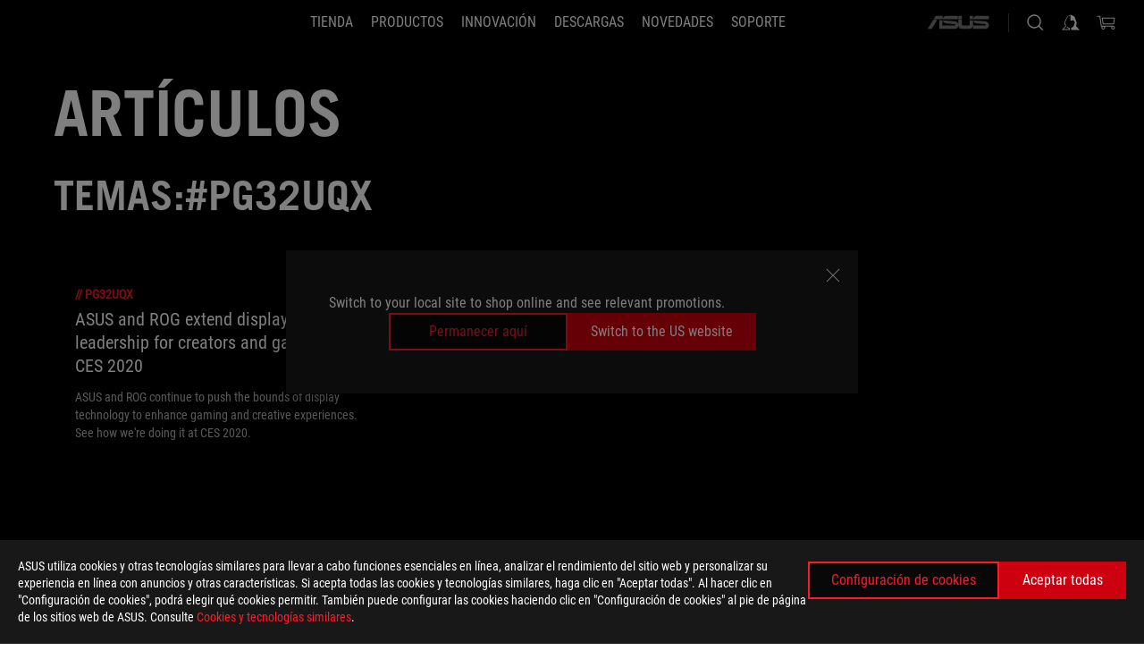

--- FILE ---
content_type: text/html; charset=utf-8
request_url: https://rog.asus.com/co/tag/pg32uqx/
body_size: 28078
content:
<!doctype html>
<html data-n-head-ssr dir="ltr" lang="es-ar" data-n-head="%7B%22dir%22:%7B%22ssr%22:%22ltr%22%7D,%22lang%22:%7B%22ssr%22:%22es-ar%22%7D%7D">
  <head >
    <meta data-n-head="ssr" charset="utf-8"><meta data-n-head="ssr" name="viewport" content="width=device-width, initial-scale=1.0"><meta data-n-head="ssr" name="robots" content="index"><meta data-n-head="ssr" data-hid="description" name="description" content="Noticias sobre el hardware de juegos ROG más reciente, además de consejos y guías para optimizar la configuración de su PC o computadora portátil para juegos."><meta data-n-head="ssr" data-hid="og:title" property="og:title" content="ASUS | ROG | Gaming | Gamers | Colombia"><meta data-n-head="ssr" data-hid="og:type" property="og:type" content="website"><meta data-n-head="ssr" data-hid="og:site_name" property="og:site_name" content="@ROG"><meta data-n-head="ssr" data-hid="og:description" property="og:description" content="La tecnología nunca duerme, ni la acción debería hacerlo. Para aquellos interesados ​​en ganar poder, Republic of Gamers les espera. Impulsado por una innovación implacable, ROG se compromete a producir experiencias fuera de este mundo para gamers  de todo el mundo."><meta data-n-head="ssr" data-hid="og:url" property="og:url" content="https://rog.asus.com/co/tag/pg32uqx/"><meta data-n-head="ssr" data-hid="og:image" property="og:image" content=""><meta data-n-head="ssr" data-hid="twitter:title" property="twitter:title" content="ASUS | ROG | Gaming | Gamers | Colombia"><meta data-n-head="ssr" data-hid="twitter:site" property="twitter:site" content="@ROG"><meta data-n-head="ssr" data-hid="twitter:description" property="twitter:description" content="La tecnología nunca duerme, ni la acción debería hacerlo. Para aquellos interesados ​​en ganar poder, Republic of Gamers les espera. Impulsado por una innovación implacable, ROG se compromete a producir experiencias fuera de este mundo para gamers  de todo el mundo."><meta data-n-head="ssr" data-hid="twitter:card" property="twitter:card" content="summary_large_image"><meta data-n-head="ssr" data-hid="twitter:image" property="twitter:image" content=""><title>#PG32UQX | Artículos | ASUS | ROG | Gaming | Gamers | Colombia</title><link data-n-head="ssr" rel="icon" type="image/x-icon" href="/rog/nuxtStatic/img/favicon.ico"><link data-n-head="ssr" rel="preconnect" href="https://dlcdnwebimgs.asus.com"><link data-n-head="ssr" rel="preconnect" href="https://dlcdnrog.asus.com"><link data-n-head="ssr" rel="preconnect" href="https://asus-brand-assistant.asus.com"><link data-n-head="ssr" rel="preconnect" href="https://dlcdnimgs.asus.com"><link data-n-head="ssr" rel="stylesheet" href="/rog/nuxtStatic/css/fontHQ.css"><link data-n-head="ssr" rel="stylesheet" href="https://dlcdnimgs.asus.com/vendor/cookie-banner/css/alert-info_rog.css" type="text/css"><link data-n-head="ssr" rel="stylesheet" href="https://dlcdnimgs.asus.com/vendor/location-reminder/css/locationreminder_rog.css" type="text/css"><link data-n-head="ssr" rel="canonical" href="https://rog.asus.com/co/tag/pg32uqx/"><script data-n-head="ssr" type="text/javascript" src="https://dlcdnrog.asus.com/rog/js/jquery-1.12.4.min.js"></script><script data-n-head="ssr" type="text/javascript">window.AsusAPIConfig = {
          system: "rog",
          websitePath: 'co',
          theme: "rog",
          campaignId: "3f8bcb17-b07f-4992-bcf7-72cdfcf704f9",
          zIndex: 11900,
        }; </script><script data-n-head="ssr" src="" defer></script><script data-n-head="ssr" type="text/javascript">(function (w, d, s, l, i) {
          w[l] = w[l] || [];
          w[l].push({'gtm.start': new Date().getTime(), event: 'gtm.js' });
          var f = d.getElementsByTagName(s)[0],
          j = d.createElement(s),
          dl = l != "dataLayer" ? "&l=" + l : "";
          j.defer = true;
          j.src = "https://www.googletagmanager.com/gtm.js?id=" + i + dl;
          f.parentNode.insertBefore(j, f);
          })(window, document, "script", "dataLayer", "GTM-NJRLM8");
          </script><script data-n-head="ssr" src="https://snippets.freshchat.com/js/fc-pre-chat-form-v2.min.js" data-body="false"></script><script data-n-head="ssr" type="text/javascript">
        var preChatTemplate = {
          mainbgColor: '#dc213c',
          maintxColor: '#fff',
          heading: 'Aviso de Privacidad de Datos',
          textBanner: '¡Bienvenido al chat de la tienda oficial de ASUS! Para acceder al servicio de chat, es necesario que aceptes nuestra política de privacidad. Al hacer clic en “Aceptar” estás permitiendo que ASUS recopile tus datos bajo el <a href="https://cl.store.asus.com/recoleccion-datos-cl" target="_blank">Aviso de Privacidad de Datos</a>.<br><br>Haz clic en aceptar para que iniciemos la conversación, ¡Te esperamos! &#128512',
          SubmitLabel: '¡Acepto!',
          fields : {}
        };
        window.fcSettings = {
          token: "86ac4556-900f-4e8b-a6fb-81950b357513",
          host: "https://asus5.freshchat.com",
          widgetUuid:  "19168e41-f539-4294-be9c-4b765a2aeb0e",
          config: {
            cssNames:{ 
              widget: 'custom_fc_frame', 
              expanded: 'custom_fc_expanded',
            },
          },
          onInit: function(){ 
            fcPreChatform.fcWidgetInit(preChatTemplate);
          }
        };

        </script><script data-n-head="ssr" async src="https://asus5.freshchat.com/js/widget.js" data-body="false"></script><script data-n-head="nuxt-jsonld" data-hid="nuxt-jsonld--389ff2e5" type="application/ld+json">[{"@context":"http://schema.org","@type":"Corporation","name":"Artículos | ASUS | ROG | Gaming | Gamers | Colombia","url":"https://rog.asus.com/co/tag/pg32uqx/","description":"La tecnología nunca duerme, ni la acción debería hacerlo. Para aquellos interesados ​​en ganar poder, Republic of Gamers les espera. Impulsado por una innovación implacable, ROG se compromete a producir experiencias fuera de este mundo para gamers  de todo el mundo.","mainEntity":{"@type":"ItemList","itemListElement":[{"@type":"Article","url":"https://rog.asus.com/co/articles/rog-gaming-laptops/asus-and-rog-extend-display-leadership-for-creators-and-gamers-at-ces-2020/","headline":"ASUS and ROG extend display leadership for creators and gamers at CES 2020","image":"https://dlcdnrog.asus.com/rog/media/1578380035505.webp"}]}},{"@context":"http://schema.org","@type":"BreadcrumbList","itemListElement":[{"@type":"ListItem","position":1,"name":"PG32UQX","item":"https://rog.asus.com/co/tag/pg32uqx/"}]}]</script><link rel="stylesheet" href="/_nuxt/b63d001131340.css"><link rel="stylesheet" href="/_nuxt/466cf01131340.css"><link rel="stylesheet" href="/_nuxt/6756901131340.css"><link rel="stylesheet" href="/_nuxt/94d3f01131340.css"><link rel="stylesheet" href="/_nuxt/08ed801131340.css"><link rel="stylesheet" href="/_nuxt/0aa0401131340.css"><link rel="stylesheet" href="/_nuxt/8fac401131340.css"><link rel="stylesheet" href="/_nuxt/9fcc201131340.css"><link rel="stylesheet" href="/_nuxt/c252b01131340.css">
  </head>
  <body id="rogProduct" data-n-head="%7B%22id%22:%7B%22ssr%22:%22rogProduct%22%7D%7D">
    <div data-server-rendered="true" id="__nuxt"><div class="PageLoading__loadingContainer__LnxUq PageLoading__isLeave__YZea2"><i class="PageLoading__loadingIcon__Rr9iJ"></i></div><div id="__layout"><div id="defaultWrapper" data-dirtype="ltr" class="rogApp co default__defaultWrapper__ku4fA"><noscript><iframe src="//www.googletagmanager.com/ns.html?id=GTM-NJRLM8" height="0" width="0" style="display:none;visibility:hidden"></iframe></noscript> <div><div dir="ltr" class="newHeader Header__headerWrapper__4ipKk Header__upscrolled__V-ogp Header__noSticky__kZaPC"><div class="Header__headerContainer__-AktX"><header aria-label="rog header" class="robotoFont Header__header__iNAJ6"><a aria-label="ROG - Republic of Gamers" href="/" id="rogLogo" class="Header__rogLogo__LY-pL"><div class="Header__rogLogoIcon__SUCq+"><svg xmlns="http://www.w3.org/2000/svg" viewBox="0 0 200 37" svg-inline role="presentation" focusable="false"><path d="M22.2 29.1c.8.5 1.6 1 2.4 1.4 8.6 3.8 21.3 6.1 23.7 5.3C55 33.6 62.5 19.5 64.8 13c0 0-7 2.8-14.1 6.1-5.9 2.8-12.4 6-12.4 6l16.5-5s-4.4 10.4-10.2 11.6c-5.8 1.2-16-2.9-16-2.9.8-.7 11.6-8.6 36.8-18.9 1.1-.8 1.8-2.1 2-3.4-5.8.6-11.4 2.3-16.7 4.8-10.6 5-28.5 17.8-28.5 17.8zM3.8 24c1.8 2.3 9.2 4.2 10.2 4.4-4.6-3.2-14-12-14-12 1 2.7 2.3 5.2 3.8 7.6z"></path><path d="M25.6 22.9C30.5 19.3 47.9 4.6 64.7.6c0 0-8.8-1.4-21.3 2.5-4.5 1.4-11 7.7-23.1 19.4-1.6.9-7.5-2.5-10.9-4.1 0 0 5.6 8.9 7.6 11.5 3 4.1 8.5 6.5 8.5 6.5-.5-.5-4.3-4.5-5.4-6.8-.7-1.1.1-2.7 5.5-6.7zM127.9 6.8h-3v8.9h-5.6V6.8h-3v10.4h11.6zM152.9 15.6h-7.5V6.8h-3.1v10.4h9.2zM154.2 6.8h3.1v10.4h-3.1zM191.7 8.3h6.9l1.4-1.5h-11.4v10.4h3.1v-5.1h6.7l1.2-1.6h-7.9zM106.6 13.8h8.3V7.6c0-.4-.3-.8-.7-.8h-10.7v10.3h3.1v-3.3zm0-5.5h5c.1 0 .3 0 .3.5v3.5h-5.3v-4zM140.7 10.8h-.9v-3c0-.6-.3-1-.8-1h-9.7v10.4h11.3l.1-6.4zm-3.1 4.8h-5.2v-3.3h5.2v3.3zm0-4.8h-5.2V8.3h4.9c.3 0 .3.4.3.5v2zM100.5 8.3l1.6-1.5H90.5v10.3h11.6l-1.6-1.5h-6.9v-2.8h7.8v-1.7h-7.8V8.3zM162 8.3h7l1.5-1.5h-11.6v10.3H169l1.5-1.5H162zM154 24.5l1.3-1.5h-11.8v5.6h8.5v3.1h-8.9l1.9 1.6h10.2V27h-8.6v-2.5zM100.6 23h-11v10.3h3.1v-4.4h5.5v4.4h3.1v-9.4c.1-.4-.2-.8-.7-.9zm-2.4 4.4h-5.4v-2.9h5.1c.3 0 .3.3.3.5v2.4zM127.2 24.5l1.6-1.5h-11.7v10.3h11.7l-1.6-1.5h-7V29h7.9v-1.7h-7.9v-2.8zM86.4 24.6L88 23H75.8v10.3h11.8v-5.6h-3.1v4.1H79v-7.2zM103 23v10.4h3.2v-6l3 2.1 3.1-2.1v6h3.1V23l-6.2 4.1zM141.8 28.9v-5c0-.5-.3-1-.8-1h-11.2v10.4h3.1v-8.8h5.4c.3 0 .3.3.3.5v2h-5.1l5.6 6.3h3.7l-3.9-4.4h2.9zM88.7 14.1V7.8c0-.5 0-1-.6-1H75.8V14l3.2 3.5V8.3h6c.4 0 .5.1.5.5v3.3h-5.3l8.5 8.9v-3.5L85.5 14h3.2zM186.1 6.8h-10.5v7.5l2.5 2.9h8.7V7.6c0-.4-.3-.8-.7-.8zm-2.4 8.8h-3.3l-1.7-2V8.3h5v7.3z"></path></svg></div></a> <div class="Header__accessibility__Wa+tY"><div class="orb-skip-links"><span>Accessibility links</span> <ul><li><a href="#rogContent" aria-label="SALTAR CONTENIDO">SALTAR CONTENIDO</a></li> <li><a aria-label="Ayuda de accesibilidad" href="https://www.asus.com/us/content/Accessibility-Policy/">Ayuda de accesibilidad</a></li> <li><a href="#rogMenu" aria-label="Saltar al menú">Saltar al menú</a></li> <li><a href="#rogFooter" aria-label="ASUS Footer">ASUS Footer</a></li></ul></div></div> <nav class="Header__headerNav__9MLbL"><div aria-label="Menu" role="button" tabindex="0" class="Header__headerBurger__sqASp"><span class="Header__rogBurger__di8FM"><svg width="24" height="24" viewBox="0 0 24 24" fill="none" xmlns="http://www.w3.org/2000/svg" svg-inline alt="close" role="presentation" focusable="false"><path fill-rule="evenodd" clip-rule="evenodd" d="M20 6H4v1h16V6zm0 5.5H4v1h16v-1zM4 17h16v1H4v-1z" fill="#fff"></path></svg></span></div> <div class="mobileMenu Header__headerMenu__lncT7"><!----> <ul aria-hidden="true" class="Header__userListMobile__Xz0G0"><li class="Header__userMobileListTitle__HY03J"><svg xmlns="http://www.w3.org/2000/svg" data-name="圖層 1" viewBox="0 0 32 32" role="button" aria-label="go back" svg-inline alt="left" focusable="false"><path d="M8.93 13.77L22.94 0v6.7l-9.18 8.94 9.18 9.66V32L8.93 17.51l-1.87-1.87 1.87-1.87z"></path></svg> <p>Usuario</p></li> <!----> <li><ul role="list" class="Header__accountLinkSection__-4tgi"><li role="none" style="display:;"><a aria-label="Mis Elite Rewards ROG" href="https://rog.asus.com/elite/">
                    Mis Elite Rewards ROG
                  </a> <!----></li><li role="none" style="display:;"><a aria-label="Ajustes" href="https://account.asus.com/overview.aspx?login_background=general_black">
                    Ajustes
                  </a> <!----></li><li role="none" style="display:;"><a aria-label="Ver mi pedido" href="https://co.store.asus.com/rog/sales/guest/form/ ">
                    Ver mi pedido
                  </a> <!----></li><li role="none" style="display:;"><a aria-label="Mi lista de deseos" href="https://co.store.asus.com/rog/wishlist">
                    Mi lista de deseos
                  </a> <!----></li><li role="none" style="display:;"><a aria-label="Preguntas Frecuentes" href="https://co.store.asus.com/rog/shopping-faqs">
                    Preguntas Frecuentes
                  </a> <!----></li> <!----></ul></li></ul> <ol role="list" class="headerMenuList Header__headerMenuList__jpBKd"><li role="listitem" class="headerItem Header__menuList__61wq5"><a id="rogMenu" aria-label="Tienda" href="https://www.asus.com/co/store/" target="_blank" rel="noopener noreferrer" class="Header__noArrow__bv8YA"><span class="menuItem">Tienda</span></a> <!----></li><li role="listitem" class="headerItem Header__menuList__61wq5"><div tabindex="0" aria-haspopup="true" id="rogMenu1" class="Header__menuItem__yvKxM"><span class="menuItem">Productos</span> <div class="Header__isMobileArrow__8hwJn"><svg width="16" height="16" viewBox="0 0 16 16" fill="none" xmlns="http://www.w3.org/2000/svg" svg-inline role="none" alt="right" focusable="false"><path d="M12.733 8l-6.666 6.667H3.333L10 8 3.333 1.333h2.734L12.733 8z" fill="#181818"></path></svg></div></div> <!----></li><li role="listitem" class="headerItem Header__menuList__61wq5"><div tabindex="0" aria-haspopup="true" id="rogMenu2" class="Header__menuItem__yvKxM"><span class="menuItem">Innovación</span> <div class="Header__isMobileArrow__8hwJn"><svg width="16" height="16" viewBox="0 0 16 16" fill="none" xmlns="http://www.w3.org/2000/svg" svg-inline role="none" alt="right" focusable="false"><path d="M12.733 8l-6.666 6.667H3.333L10 8 3.333 1.333h2.734L12.733 8z" fill="#181818"></path></svg></div></div> <!----></li><li role="listitem" class="headerItem Header__menuList__61wq5"><div tabindex="0" aria-haspopup="true" id="rogMenu3" class="Header__menuItem__yvKxM"><span class="menuItem">Descargas</span> <div class="Header__isMobileArrow__8hwJn"><svg width="16" height="16" viewBox="0 0 16 16" fill="none" xmlns="http://www.w3.org/2000/svg" svg-inline role="none" alt="right" focusable="false"><path d="M12.733 8l-6.666 6.667H3.333L10 8 3.333 1.333h2.734L12.733 8z" fill="#181818"></path></svg></div></div> <!----></li><li role="listitem" class="headerItem Header__menuList__61wq5"><div tabindex="0" aria-haspopup="true" id="rogMenu4" class="Header__menuItem__yvKxM"><span class="menuItem">NOVEDADES</span> <div class="Header__isMobileArrow__8hwJn"><svg width="16" height="16" viewBox="0 0 16 16" fill="none" xmlns="http://www.w3.org/2000/svg" svg-inline role="none" alt="right" focusable="false"><path d="M12.733 8l-6.666 6.667H3.333L10 8 3.333 1.333h2.734L12.733 8z" fill="#181818"></path></svg></div></div> <!----></li><li role="listitem" class="headerItem Header__menuList__61wq5"><a id="rogMenu5" aria-label="Soporte" href="https://rog.asus.com/co/support" target="_blank" rel="noopener noreferrer" class="Header__noArrow__bv8YA"><span class="menuItem">Soporte</span></a> <!----></li> <li role="listitem"><a aria-label="ASUS" href="https://www.asus.com/co/" class="Header__mobileAsusLogo__UzZfj"><svg xmlns="http://www.w3.org/2000/svg" width="71.418" height="15.556" viewBox="0 0 71.418 15.556" svg-inline alt="asus" role="presentation" focusable="false"><g data-name="组件 69 – 1"><path fill="#797979" stroke="rgba(0,0,0,0)" stroke-miterlimit="10" d="M52.803 15.056l.009-3.84h13.593a1.609 1.609 0 00.649-.183.818.818 0 00.256-.578c0-.737-.613-.769-.921-.785l-9.882-.815A4.615 4.615 0 0154.3 7.812a3.758 3.758 0 01-1.271-2.052s12.766.746 14.184.877a4.359 4.359 0 013.618 3.351 6.077 6.077 0 01-.022 1.57 4.233 4.233 0 01-4.008 3.5zm-12.767-.017l-.354-.025a4.216 4.216 0 01-3.621-3.534v-.609a5.825 5.825 0 01-.077.656 4.261 4.261 0 01-3.52 3.5h-18.3v-9.8l3.8.276v5.738h13.688a.768.768 0 00.807-.74c.007-.738-.562-.814-.864-.828 0 0-9.444-.774-9.782-.806a4.988 4.988 0 01-2.284-1.074 3.976 3.976 0 01-1.2-2.258s12.694 1 14.119 1.129c2.392.221 3.494 2.753 3.59 3.327 0 0 .008.059.015.164V4.642l3.881.278v5.078a1.23 1.23 0 001.119 1.273h6.6a1.264 1.264 0 001.267-1.285v-4.46l3.843.227v5.358c0 3.627-3.817 3.931-3.817 3.931zM.918 15.021L7.651 4.597l4.341.458-6.472 9.966zM52.803 4.363v-.311a5.491 5.491 0 01.973-2A4.27 4.27 0 0156.918.5h14v3.866zm-3.937 0V.519h3.909v3.844zm-12.844 0V.519h3.912v3.844zm-28.216 0s1.589-2.59 1.983-3.1a1.682 1.682 0 011.4-.738h6.946v3.527a5.5 5.5 0 01.977-2A4.252 4.252 0 0122.253.496h13.086v3.863z" data-name="联合 1"></path></g></svg></a></li></ol> <!----></div></nav> <div class="Header__iconBlock__WQh2q"><div class="Header__asusLogo__I7sul"><a aria-label="ASUS" href="https://www.asus.com/co/"><svg xmlns="http://www.w3.org/2000/svg" width="71.418" height="15.556" viewBox="0 0 71.418 15.556" svg-inline alt="asus" role="none" focusable="false"><g data-name="组件 69 – 1"><path fill="#797979" stroke="rgba(0,0,0,0)" stroke-miterlimit="10" d="M52.803 15.056l.009-3.84h13.593a1.609 1.609 0 00.649-.183.818.818 0 00.256-.578c0-.737-.613-.769-.921-.785l-9.882-.815A4.615 4.615 0 0154.3 7.812a3.758 3.758 0 01-1.271-2.052s12.766.746 14.184.877a4.359 4.359 0 013.618 3.351 6.077 6.077 0 01-.022 1.57 4.233 4.233 0 01-4.008 3.5zm-12.767-.017l-.354-.025a4.216 4.216 0 01-3.621-3.534v-.609a5.825 5.825 0 01-.077.656 4.261 4.261 0 01-3.52 3.5h-18.3v-9.8l3.8.276v5.738h13.688a.768.768 0 00.807-.74c.007-.738-.562-.814-.864-.828 0 0-9.444-.774-9.782-.806a4.988 4.988 0 01-2.284-1.074 3.976 3.976 0 01-1.2-2.258s12.694 1 14.119 1.129c2.392.221 3.494 2.753 3.59 3.327 0 0 .008.059.015.164V4.642l3.881.278v5.078a1.23 1.23 0 001.119 1.273h6.6a1.264 1.264 0 001.267-1.285v-4.46l3.843.227v5.358c0 3.627-3.817 3.931-3.817 3.931zM.918 15.021L7.651 4.597l4.341.458-6.472 9.966zM52.803 4.363v-.311a5.491 5.491 0 01.973-2A4.27 4.27 0 0156.918.5h14v3.866zm-3.937 0V.519h3.909v3.844zm-12.844 0V.519h3.912v3.844zm-28.216 0s1.589-2.59 1.983-3.1a1.682 1.682 0 011.4-.738h6.946v3.527a5.5 5.5 0 01.977-2A4.252 4.252 0 0122.253.496h13.086v3.863z" data-name="联合 1"></path></g></svg> <span class="sr-only">ASUS home logo</span></a></div> <button id="searchButton" tabindex="0" aria-haspopup="true" aria-label="Buscar, escriba y pulse Intro para buscar" class="searchButton Header__searchButton__NyfWa" style="display:;"><svg width="24" height="24" viewBox="0 0 24 24" fill="none" xmlns="http://www.w3.org/2000/svg" role="none" svg-inline alt="search" focusable="false"><g clip-path="url(#clip0_928_570)"><path fill-rule="evenodd" clip-rule="evenodd" d="M16.045 16.645a7.5 7.5 0 11.707-.707l4.254 4.254-.707.707-4.254-4.254zm-.342-1.049A6.5 6.5 0 106.51 6.404a6.5 6.5 0 009.193 9.192z" fill="#fff"></path></g><defs><clipPath id="clip0_928_570"><path fill="#fff" d="M0 0h24v24H0z"></path></clipPath></defs></svg></button> <!----> <div class="headerPersonalBlock__personalWrapper__N2xAS"><button id="personMenuButton" aria-haspopup="true" aria-controls="personMenu" type="button" aria-label="Gestor de cuentasundefined" tabindex="0" class="userButton headerPersonalBlock__accountButton__y2X2l headerPersonalBlock__isLogin__zviqO"><svg width="24" height="24" viewBox="0 0 24 24" fill="none" xmlns="http://www.w3.org/2000/svg" svg-inline alt="user" role="presentation" focusable="false" class="svg-icon"><path d="M12.613 18.28v2.1H22l-4.009-4.009.7-3.982v-.1c-.484-1.44-2.1-6.195-2.783-6.846a18.386 18.386 0 00-3.701-1.874L12 3.5l-.17.069A18.393 18.393 0 008.13 5.443c-.69.651-2.89 5.848-3.32 6.88l-.063.139 1.235 3.939L2 20.383h8.886V18.53l-2.873-1.718-.442.739 2.448 1.452v.507H4.094l2.795-3.123-1.215-4.121a50.59 50.59 0 012.97-6.447 15.671 15.671 0 013.107-1.614V10.304l3.332-.868c.633.85 1.17 1.766 1.6 2.733l-1.587 4.425-2.483 1.686z" fill="#F7F7F7"></path></svg> <img aria-hidden="" src="" alt="user" style="display:none;"></button> <!----></div> <div class="MiniCart__bagWrapper__gKdgC"><button aria-label="0 artículos en el carrito de la compra" tabindex="0" aria-haspopup="true" class="bagButton MiniCart__bagButton__21a47"><svg width="24" height="24" viewBox="0 0 24 24" fill="none" xmlns="http://www.w3.org/2000/svg" svg-inline alt="bag" role="presentation" focusable="false" class="svg-icon"><path fill-rule="evenodd" clip-rule="evenodd" d="M4.22 5.79l1.57 11.06h.806A2.078 2.078 0 008.38 20a2.078 2.078 0 001.783-3.153l7.428-.006A2.078 2.078 0 0019.37 20c1.149 0 2.079-.93 2.079-2.08 0-1.113-.871-2.02-1.97-2.077v-.003h-.124l-10.787.008a2.114 2.114 0 00-.381 0l-1.528.002L5.09 4.79H1.5v1h2.72zm14.07 12.13c0-.597.485-1.075 1.071-1.08h.017a1.075 1.075 0 011.072 1.08c0 .6-.48 1.08-1.08 1.08-.6 0-1.08-.48-1.08-1.08zM8.247 16.848h.266c.536.065.947.517.947 1.072 0 .6-.48 1.08-1.08 1.08-.6 0-1.08-.48-1.08-1.08 0-.554.418-1.006.947-1.072zM19.56 13.24l.77-5.37H7.89l.77 5.37h10.9zM6.74 6.87h14.73l-1.05 7.37H7.79L6.74 6.87z" fill="#F2F2F2"></path></svg> <!----></button> <div class="bagDropdownMenu MiniCart__bagDropdownMenu__nOEHD MiniCart__desktopBagDropdownMenu__EsRdY" style="left:auto;right:-20px;"><button aria-label="close button" tabindex="0" type="button" class="MiniCart__closeButton__U43ii"><svg width="24" height="24" viewBox="0 0 24 24" fill="none" xmlns="http://www.w3.org/2000/svg" svg-inline alt="close" role="presentation" focusable="false"><path fill-rule="evenodd" clip-rule="evenodd" d="M4.647 5.353l.707-.707L12 11.293l6.646-6.647.708.707L12.708 12l6.647 6.647-.708.707-6.646-6.647-6.647 6.647-.707-.707L11.293 12 4.647 5.353z" fill="#181818"></path></svg></button> <div class="MiniCart__emptyText__luCEA"><p class="MiniCart__title__+qNaA">Su bolsa está vacía</p> <!----></div></div> <div class="bagDropdownMenu MiniCart__bagDropdownMenu__nOEHD MiniCart__mobileBagDropdownMenu__DVJE2" style="left:auto;right:-20px;"><button aria-label="close button" tabindex="0" type="button" class="MiniCart__closeButton__U43ii"><svg xmlns="http://www.w3.org/2000/svg" data-name="圖層 1" viewBox="0 0 32 32" svg-inline alt="close" role="presentation" focusable="false"><path d="M28 5.41L26.59 4 16 14.59 5.41 4 4 5.41 14.59 16 4 26.59 5.41 28 16 17.41 26.59 28 28 26.59 17.41 16 28 5.41z"></path></svg></button> <div class="MiniCart__emptyText__luCEA"><p class="MiniCart__title__+qNaA">Su bolsa está vacía</p> <p><a href="">  </a></p></div></div></div></div></header> <!----></div></div></div> <main class="layout"><div class="Article__articlePage__2YebO"><div class="Article__articleTitleContent__obHfm Article__tag__iJy8G"><!----> <h2 class="twTradegothicltproFont Article__articleTitle__YbTNW">Artículos</h2></div> <div class="Article__articleTwoContent__21fVU"><!----> <!----> <h1 class="twTradegothicltproFont Article__articleTagTitle__OJ6Nx Article__tag__iJy8G">Temas:#pg32uqx</h1> <div class="Article__articleTopWrapper__lhr4n"><!----> <!----></div></div> <!----> <!----> <div class="Article__articleWrapper__kwsyZ"><div class="ArticleItem__articleItem__+Qu30"><a href="https://rog.asus.com/co/articles/rog-gaming-laptops/asus-and-rog-extend-display-leadership-for-creators-and-gamers-at-ces-2020/"><div class="ArticleItem__photo__0fHHU"><img src="https://dlcdnrog.asus.com/rog/media/1578380035505.webp" alt="ASUS and ROG extend display leadership for creators and gamers at CES 2020"></div> <div class="ArticleItem__category__7uNGt"><span>//</span> <span>pg32uqx</span></div> <div class="ArticleItem__title__CTnaw"><h2>ASUS and ROG extend display leadership for creators and gamers at CES 2020</h2></div> <div class="ArticleItem__description__2SON7"><p>ASUS and ROG continue to push the bounds of display technology to enhance gaming and creative experiences. See how we're doing it at CES 2020.</p></div></a> <div class="ArticleItem__corner1__E6M+k"></div> <div class="ArticleItem__corner2__1Ptg0"></div> <div class="ArticleItem__corner3__-Ui4U"></div> <div class="ArticleItem__corner4__ToK2s"></div></div></div> <!----> <!----> <!----></div></main> <div><footer dir="ltr" class="footer newFooter Footer__footerContainer__4paCr"><div class="Footer__footerContent__8f6dw"><div class="Footer__footerTopContent__vP++P" style="display:;"><div aria-label="breadcrumbs" role="navigation" class="Breadcrumb__breadcrumbContainer__1YPg6"><ul class="Breadcrumb__breadcrumbList__qVeH2"><li class="Breadcrumb__breadcrumbHomeList__7VIjI Breadcrumb__breadcrumbItem__JOFwJ" style="display:;"><p class="Breadcrumb__homeLinkIcon__HXqz1"><a aria-label="HomePage" href="https://rog.asus.com/co/" aria-current="false"><svg width="32" height="18" viewBox="0 0 32 18" fill="none" xmlns="http://www.w3.org/2000/svg" svg-inline role="presentation" focusable="false"><path fill-rule="evenodd" clip-rule="evenodd" d="M12.143 11.094c-2.552 1.888-2.936 2.676-2.627 3.273a20.501 20.501 0 002.58 3.2v.023a11.358 11.358 0 01-4.046-3.097c-.935-1.264-3.596-5.474-3.596-5.474.297.142.634.314.992.495 1.573.799 3.54 1.796 4.173 1.443 5.736-5.593 8.835-8.558 10.954-9.222C26.517-.139 30.677.54 30.677.54 23.67 2.194 16.384 7.825 13.19 10.294c-.425.328-.777.6-1.046.8zm-.445 3.575a8.9 8.9 0 01-1.158-.645s8.482-6.043 13.5-8.429A24.683 24.683 0 0132 3.292a2.404 2.404 0 01-.949 1.622h-.047c-11.95 4.874-16.992 8.657-17.395 8.966 0 .007 4.862 1.918 7.59 1.37 2.727-.547 4.824-5.469 4.824-5.469l1.758-.54-9.578 2.893.525-.266.033-.011c.797-.409 2.504-1.253 5.313-2.567 3.348-1.575 6.669-2.893 6.669-2.893-1.11 3.083-4.653 9.767-7.789 10.791-1.167.375-7.158-.72-11.256-2.519zm7.03-2.8l.009-.005-.142.052.133-.048zm9.975-6.217zM1.812 11.596A17.537 17.537 0 010 7.996s4.478 4.178 6.662 5.703l-.059-.028c-.484-.112-3.928-.956-4.791-2.075z" fill="#B3B3B3"></path></svg></a></p></li> <li><ul class="Breadcrumb__breadcrumbSubList__Mwlb7"><li style="display:;"><p><a aria-label="Gaming  PG32UQX" href="https://rog.asus.com/co/tag/pg32uqx/" aria-current="false"><span>Gaming  PG32UQX</span></a></p></li> <!----></ul></li></ul></div></div> <div class="Footer__footerPayMentContent__XPHka Footer__noPayMent__pCsRR"><!----> <div class="Footer__crmWrapper__YQPB5"><label for>Obtén las últimas ofertas y más</label> <div class="Footer__crmInputWrapper__CwI5O"><span class="Footer__measureSpan__CYOrq">
            Ingresar dirección de correo electrónico
          </span> <input type="email" placeholder="Ingresar dirección de correo electrónico" value="" class="Footer__crmInput__9HXwz"> <div class="Footer__crmButton__tkSOw"><div class="ButtonRed__redFullButton__0lMzl"><div role="button" tabindex="0" class="btn ButtonRed__btnRed__SXGza ButtonRed__isFull__6Glcz ButtonRed__maxWidth__D1j8R ButtonRed__isCrmButton__-qqmC"><div class="buttonClick ButtonRed__inner__U++OE"><span class="buttonClick"><!----> <!---->
          Registrarse
        </span></div> <div class="buttonClick ButtonRed__hoverColor__0DIt8"></div></div></div></div></div> <p class="Footer__warnText__A96XK"><svg width="12" height="12" viewBox="0 0 12 12" fill="none" xmlns="http://www.w3.org/2000/svg" svg-inline alt="warn" role="presentation" focusable="false" class="icon"><path d="M6 0a6 6 0 110 12A6 6 0 016 0z" fill="#000"></path><path d="M6 0a6 6 0 106 6 6.018 6.018 0 00-6-6zm.692 9H5.308V7.846h1.384V9zm0-2.538H5.308V2.769h1.384v3.693z" fill="#FA5C00"></path></svg>

        Please enter a valid email address.</p></div></div> <div class="Footer__siteMap__NF2ry"><div class="Footer__siteLeftContent__lMlV3"><ul role="list" class="Footer__footerLinks__p1J6O"><li role="listitem" class="Footer__footerLink__jWbYC"><a id="rogFooter" target="_self" rel="" class="Footer__footerItemName__DEwd0 firstFooterItem">Acerca de ROG</a></li><li role="listitem" class="Footer__footerLink__jWbYC"><a id="rogFooter1" target="_self" rel="" class="Footer__footerItemName__DEwd0">Home</a></li><li role="listitem" class="Footer__footerLink__jWbYC"><a id="rogFooter2" target="_blank" rel="noopener noreferrer" class="Footer__footerItemName__DEwd0">NEWSROOM</a></li></ul> <ul role="tree" aria-label="socialMedia" class="Footer__socialList__nGDiB"><li role="treeitem" class="Footer__socialLink__MRz8L"><a href="https://www.facebook.com/ASUSROG" class="Footer__socialItem__sqbj-"><svg width="24" height="24" viewBox="0 0 24 24" fill="none" xmlns="http://www.w3.org/2000/svg" svg-inline alt="facebook" role="presentation" focusable="false"><path d="M12 1C5.925 1 1 5.925 1 12c0 5.158 3.552 9.487 8.343 10.676V15.36H7.075V12h2.268V10.55c0-3.744 1.694-5.479 5.37-5.479.697 0 1.9.137 2.391.273v3.047c-.26-.027-.71-.04-1.27-.04-1.804 0-2.501.683-2.501 2.459V12h3.593l-.617 3.361h-2.976v7.558C18.78 22.261 23 17.624 23 11.999 23 5.926 18.075 1 12 1z" fill="#B3B3B3"></path></svg> <!----> <!----> <!----> <!----> <!----> <!----> <!----> <!----> <!----> <!----> <!----> <span class="sr-only">facebook</span></a></li><li role="treeitem" class="Footer__socialLink__MRz8L"><a href="https://twitter.com/ASUS_ROG" class="Footer__socialItem__sqbj-"><!----> <svg width="24" height="24" viewBox="0 0 24 24" fill="none" xmlns="http://www.w3.org/2000/svg" svg-inline alt="twitter" role="presentation" focusable="false"><path d="M17.751 3.46h3.067l-6.7 7.658L22 21.538h-6.172l-4.833-6.32-5.531 6.32h-3.07l7.167-8.19L2 3.46h6.328l4.37 5.777L17.75 3.46zm-1.076 16.243h1.7L7.404 5.199H5.58l11.094 14.504z" fill="#B3B3B3"></path></svg> <!----> <!----> <!----> <!----> <!----> <!----> <!----> <!----> <!----> <!----> <span class="sr-only">twitter</span></a></li><li role="treeitem" class="Footer__socialLink__MRz8L"><a href="https://www.instagram.com/asusrogco/" class="Footer__socialItem__sqbj-"><!----> <!----> <svg width="24" height="24" viewBox="0 0 24 24" fill="none" xmlns="http://www.w3.org/2000/svg" svg-inline alt="instagram" role="presentation" focusable="false"><path d="M12.172 4.3c2.672 0 2.989.012 4.04.059.977.043 1.504.207 1.856.344.464.18.8.398 1.148.746.352.351.567.684.746 1.148.137.352.301.883.344 1.856.047 1.055.059 1.372.059 4.04 0 2.673-.012 2.989-.059 4.04-.043.977-.207 1.504-.344 1.856-.18.465-.398.8-.746 1.149a3.076 3.076 0 01-1.148.746c-.352.137-.883.3-1.856.344-1.055.046-1.372.058-4.04.058-2.673 0-2.989-.012-4.04-.058-.977-.043-1.504-.207-1.856-.344-.465-.18-.8-.399-1.148-.746a3.076 3.076 0 01-.747-1.15c-.136-.35-.3-.882-.344-1.855-.046-1.055-.058-1.371-.058-4.04 0-2.672.012-2.989.058-4.04.043-.976.208-1.504.344-1.856.18-.464.399-.8.747-1.148a3.076 3.076 0 011.148-.746c.352-.137.883-.301 1.856-.344 1.051-.047 1.367-.059 4.04-.059zm0-1.801c-2.716 0-3.055.012-4.122.059-1.063.047-1.793.218-2.426.465A4.882 4.882 0 003.85 4.179a4.9 4.9 0 00-1.157 1.77c-.246.637-.418 1.363-.464 2.426-.047 1.07-.06 1.41-.06 4.126 0 2.715.013 3.055.06 4.122.046 1.063.218 1.793.464 2.426.258.66.598 1.22 1.157 1.774a4.89 4.89 0 001.77 1.152c.637.247 1.363.418 2.426.465 1.067.047 1.407.059 4.122.059s3.055-.012 4.122-.059c1.063-.047 1.793-.218 2.426-.465a4.89 4.89 0 001.77-1.152 4.89 4.89 0 001.153-1.77c.246-.637.418-1.364.465-2.426.046-1.067.058-1.407.058-4.122s-.012-3.055-.058-4.122c-.047-1.063-.22-1.793-.465-2.426a4.686 4.686 0 00-1.145-1.778 4.889 4.889 0 00-1.77-1.153c-.637-.246-1.364-.418-2.426-.464-1.07-.051-1.41-.063-4.126-.063z" fill="#B3B3B3"></path><path d="M12.172 7.363a5.139 5.139 0 00-5.138 5.138 5.139 5.139 0 105.138-5.138zm0 8.47a3.333 3.333 0 110-6.666 3.333 3.333 0 010 6.667zM18.712 7.16a1.2 1.2 0 11-2.4 0 1.2 1.2 0 012.4 0z" fill="#B3B3B3"></path></svg> <!----> <!----> <!----> <!----> <!----> <!----> <!----> <!----> <!----> <span class="sr-only">instagram</span></a></li><li role="treeitem" class="Footer__socialLink__MRz8L"><a href="https://www.tiktok.com/@rog.co" class="Footer__socialItem__sqbj-"><!----> <!----> <!----> <!----> <!----> <!----> <!----> <!----> <!----> <!----> <svg width="24" height="24" viewBox="0 0 24 24" fill="none" xmlns="http://www.w3.org/2000/svg" svg-inline alt="tiktok" role="presentation" focusable="false" class="tiktok icon"><path d="M21.55 6.661c0-.096 0-.096-.11-.096-.246 0-.493-.027-.74-.062-.892-.13-3.787-1.565-4.274-3.913-.007-.048-.116-.632-.116-.879 0-.11 0-.11-.116-.11h-3.476c-.225 0-.195-.027-.195.192v13.945c0 .171-.008.343-.037.515-.174.899-.66 1.6-1.48 2.087-.711.419-1.488.535-2.315.384-.26-.048-.5-.144-.747-.233-.022-.014-.036-.035-.058-.048-.08-.062-.174-.117-.261-.179-1.052-.686-1.546-1.64-1.394-2.835.153-1.209.893-2.033 2.105-2.458.363-.124.74-.179 1.132-.158.246.014.493.041.74.11.087.02.13-.007.13-.09v-.089c0-.837-.036-2.657-.036-2.664 0-.24 0-.48.007-.72 0-.07-.036-.083-.094-.09a7.63 7.63 0 00-1.371-.027 7.128 7.128 0 00-1.85.37 6.955 6.955 0 00-2.519 1.497 6.468 6.468 0 00-1.465 1.991 6.302 6.302 0 00-.595 2.26c-.022.342-.022.679.014 1.022.044.474.138.934.29 1.387.436 1.297 1.227 2.355 2.351 3.2.117.082.225.178.363.233l.174.144c.182.13.378.24.58.336 1.256.59 2.584.831 3.984.666 1.815-.212 3.324-.968 4.514-2.28 1.117-1.235 1.661-2.677 1.676-4.297.014-2.314 0-4.627.007-6.941 0-.055-.036-.13.03-.165.05-.02.1.041.144.069a9.424 9.424 0 002.954 1.208c.616.137 1.24.213 1.879.213.203 0 .225-.007.225-.2-.007-.83-.05-3.075-.05-3.295z" fill="#999"></path></svg> <!----> <span class="sr-only">tiktok</span></a></li></ul></div></div> <div class="Footer__footerLine__3dhcV"><div></div> <div></div></div> <!----> <div class="Footer__privateContent__hl0oD"><div class="Footer__footerLeftBottomContent__MLbtq"><button tabindex="0" type="button" aria-label="Selector de idioma del contenido. Actualmente está configurado enColombia/Español" class="Footer__language__wc6xe Footer__footerItemName__DEwd0 Footer__footerRegionButton__GbKJs"><svg xmlns="http://www.w3.org/2000/svg" data-name="圖層 1" viewBox="0 0 32 32" svg-inline alt="language change" role="presentation" focusable="false" class="Footer__languageIcon__7s29R"><path d="M16 0a16 16 0 1016 16A16 16 0 0016 0zm14.28 16h-5.85a29.25 29.25 0 00-.65-6.25 18.25 18.25 0 004.08-1.7 14.21 14.21 0 012.42 8zm-21 0a27.59 27.59 0 01.61-5.83 29.15 29.15 0 005.24.61V16H9.29zm13.42 0h-5.84v-5.22a29.15 29.15 0 005.24-.61 27.59 27.59 0 01.61 5.83zm-7.56 14.14c-1.67-.48-3.17-2.32-4.23-5a26.22 26.22 0 014.23-.45zm1.72-5.42a26.22 26.22 0 014.23.45c-1.06 2.65-2.56 4.49-4.23 5zm0-1.72v-5.25h5.79a25.52 25.52 0 01-1 5.76 29.41 29.41 0 00-4.79-.51zm0-13.94v-7.2c2 .57 3.75 3.11 4.81 6.64a27.42 27.42 0 01-4.81.56zm-1.72-7.2v7.2a27.42 27.42 0 01-4.81-.56c1.06-3.5 2.81-6.07 4.81-6.64zm0 15.89V23a29.41 29.41 0 00-4.8.51 25.52 25.52 0 01-1-5.76zm-6.5 6.15a20.36 20.36 0 00-3.53 1.31 14.26 14.26 0 01-3.27-7.46h5.78a27.14 27.14 0 001.02 6.15zm.56 1.64a14.1 14.1 0 002.25 4 14.19 14.19 0 01-5.08-3 19.55 19.55 0 012.83-1zm13.6 0a19.55 19.55 0 012.83 1 14.19 14.19 0 01-5.08 3 14.1 14.1 0 002.25-4zm.56-1.64a27.14 27.14 0 001-6.15h5.78a14.26 14.26 0 01-3.27 7.46 20.36 20.36 0 00-3.51-1.31zM26.8 6.68a17.25 17.25 0 01-3.45 1.4 15.46 15.46 0 00-2.8-5.6 14.3 14.3 0 016.25 4.2zm-15.35-4.2a15.46 15.46 0 00-2.8 5.6 17.25 17.25 0 01-3.45-1.4 14.3 14.3 0 016.25-4.2zM4.14 8.05a18.25 18.25 0 004.08 1.7A29.25 29.25 0 007.57 16H1.72a14.21 14.21 0 012.42-7.95z"></path></svg> <p>Colombia/Español</p></button></div> <div class="Footer__personalContent__AjxR0"><!----> <ul role="list" class="Footer__termsContent__lvktr"><!----> <li role="listitem"><a href="https://rog.asus.com/co/terms-of-notice/privacy_policy/" class="Footer__footerItemName__DEwd0 Footer__footerItemLink__Qbyko">Política de privacidad</a></li><li role="listitem"><a href="https://rog.asus.com/co/terms-of-notice/official-site/" class="Footer__footerItemName__DEwd0 Footer__footerItemLink__Qbyko">Condiciones de uso</a></li></ul> <button class="Footer__cookieSettingButton__0JFaZ" style="display:;">
          Configuración de cookies
        </button> <p class="Footer__copyRightContent__2jo3j Footer__footerItemName__DEwd0">&copy;ASUSTeK Computer Inc. Todos los derechos reservados.</p></div></div> <!----></div></footer></div></div></div></div><script>window.__NUXT__=(function(a,b,c,d,e,f,g,h,i,j,k,l,m,n,o,p,q,r,s,t,u,v,w,x,y,z,A,B,C,D,E,F,G,H,I,J,K,L,M,N,O,P,Q,R,S,T,U,V,W,X,Y,Z,_,$,aa,ab,ac,ad,ae,af,ag,ah,ai,aj,ak,al,am,an,ao,ap,aq,ar,as,at,au,av,aw,ax,ay,az,aA,aB,aC,aD,aE,aF,aG,aH,aI,aJ,aK,aL,aM,aN,aO,aP,aQ,aR,aS,aT,aU,aV,aW,aX,aY,aZ,a_,a$,ba,bb,bc,bd,be,bf,bg,bh,bi,bj,bk,bl,bm,bn,bo,bp,bq,br,bs,bt,bu,bv,bw,bx,by,bz,bA,bB,bC,bD,bE,bF,bG,bH,bI,bJ,bK,bL,bM,bN,bO,bP,bQ,bR,bS,bT,bU,bV,bW,bX,bY,bZ,b_,b$,ca,cb,cc,cd,ce,cf,cg,ch,ci){bx.websiteId=by;bx.webPath=bz;bx.language=u;bx.accountLang="es-co";bx.isoCode=bA;bx.freeShipping=b;bx.memberDiscount=a;bx.cookieBannerFlag=a;bx.currencyCode="COP";bx.priceWithTax=c;bx.currencySymbol=F;bx.currencyPosition=k;bx.thousandSeparators=i;bx.decimalSeparator=b;bx.numberOfDecimal=a;bx.storeviewCode=bB;bx.ecDomain="https:\u002F\u002Fco.store.asus.com";bx.tagLang=bB;bx.hatchStatus=c;bx.ecStatus=c;bx.hatchRegionCode=bA;bx.hatchLang=b;bx.mcc=p;bx.graphqApiType=q;bx.priceReduction=a;bx.customerGroup=c;bx.groupIdOnly=a;bx.addOn=a;bx.singlePurchase=a;bx.guestId=f;bx.currencyFormat=a;bx.hundredthsTemplate=a;bx.brand=c;bx.brandName=e;bx.miniCarQty=a;bx.authHasGroup=d;return {layout:"default",data:[{apiListContent:b,brandingName:S,siteURL:"rog.asus.com\u002Fco\u002Ftag\u002Fpg32uqx\u002F",articleListSSR:{count:c,obj:[{postId:6428,title:"ASUS and ROG extend display leadership for creators and gamers at CES 2020",description:"ASUS and ROG continue to push the bounds of display technology to enhance gaming and creative experiences. See how we're doing it at CES 2020.",date:"Jan 07, 2020",newTag:b,imageUrl:"https:\u002F\u002Fdlcdnrog.asus.com\u002Frog\u002Fmedia\u002F1578380035505.webp",link:"https:\u002F\u002Frog.asus.com\u002Fco\u002Farticles\u002Frog-gaming-laptops\u002Fasus-and-rog-extend-display-leadership-for-creators-and-gamers-at-ces-2020\u002F",categoryId:"32460",categoryName:_}]},articleTopContent:{title:"Artículos",description:"Noticias sobre el hardware de juegos ROG más reciente, además de consejos y guías para optimizar la configuración de su PC o computadora portátil para juegos."}}],fetch:{},error:t,state:{Website:{websiteObj:[{websiteId:c,webPath:"global",language:j,accountLang:H,isoCode:b,freeShipping:b,memberDiscount:a,cookieBannerFlag:a,currencyCode:b,priceWithTax:a,currencySymbol:b,currencyPosition:b,thousandSeparators:b,decimalSeparator:b,numberOfDecimal:a,storeviewCode:b,ecDomain:b,tagLang:b,hatchStatus:a,ecStatus:a,hatchRegionCode:b,hatchLang:b,mcc:b,graphqApiType:b,priceReduction:a,customerGroup:a,groupIdOnly:a,addOn:a,singlePurchase:a,guestId:b,currencyFormat:a,hundredthsTemplate:a,brand:a,brandName:b,miniCarQty:a,authHasGroup:d},{websiteId:h,webPath:"mx",language:u,accountLang:"es-mx",isoCode:$,freeShipping:b,memberDiscount:a,cookieBannerFlag:a,currencyCode:"MXN",priceWithTax:c,currencySymbol:F,currencyPosition:k,thousandSeparators:g,decimalSeparator:i,numberOfDecimal:h,storeviewCode:aa,ecDomain:y,tagLang:aa,hatchStatus:c,ecStatus:c,hatchRegionCode:$,hatchLang:b,mcc:z,graphqApiType:n,priceReduction:a,customerGroup:c,groupIdOnly:a,addOn:c,singlePurchase:c,guestId:A,currencyFormat:a,hundredthsTemplate:c,brand:c,brandName:e,miniCarQty:c,authHasGroup:l},{websiteId:3,webPath:"es",language:u,accountLang:"es-ES",isoCode:ab,freeShipping:b,memberDiscount:a,cookieBannerFlag:a,currencyCode:x,priceWithTax:c,currencySymbol:B,currencyPosition:o,thousandSeparators:i,decimalSeparator:g,numberOfDecimal:h,storeviewCode:ac,ecDomain:r,tagLang:ac,hatchStatus:c,ecStatus:c,hatchRegionCode:ab,hatchLang:b,mcc:s,graphqApiType:n,priceReduction:c,customerGroup:c,groupIdOnly:a,addOn:c,singlePurchase:c,guestId:f,currencyFormat:c,hundredthsTemplate:c,brand:c,brandName:e,miniCarQty:a,authHasGroup:l},{websiteId:4,webPath:"th",language:"ไทย",accountLang:"th-th",isoCode:ad,freeShipping:b,memberDiscount:a,cookieBannerFlag:a,currencyCode:"THB",priceWithTax:c,currencySymbol:"฿",currencyPosition:k,thousandSeparators:g,decimalSeparator:i,numberOfDecimal:h,storeviewCode:ae,ecDomain:"https:\u002F\u002Fth.store.asus.com",tagLang:ae,hatchStatus:c,ecStatus:c,hatchRegionCode:ad,hatchLang:b,mcc:p,graphqApiType:C,priceReduction:a,customerGroup:c,groupIdOnly:a,addOn:c,singlePurchase:a,guestId:f,currencyFormat:a,hundredthsTemplate:c,brand:c,brandName:e,miniCarQty:a,authHasGroup:d},{websiteId:5,webPath:"tw",language:af,accountLang:"zh-tw",isoCode:ag,freeShipping:b,memberDiscount:a,cookieBannerFlag:a,currencyCode:"TWD",priceWithTax:c,currencySymbol:"NT$",currencyPosition:k,thousandSeparators:g,decimalSeparator:b,numberOfDecimal:a,storeviewCode:ah,ecDomain:y,tagLang:ah,hatchStatus:a,ecStatus:c,hatchRegionCode:ag,hatchLang:b,mcc:z,graphqApiType:n,priceReduction:a,customerGroup:c,groupIdOnly:a,addOn:c,singlePurchase:c,guestId:A,currencyFormat:a,hundredthsTemplate:a,brand:c,brandName:e,miniCarQty:c,authHasGroup:l},{websiteId:6,webPath:"us",language:j,accountLang:"en-us",isoCode:ai,freeShipping:b,memberDiscount:a,cookieBannerFlag:a,currencyCode:"USD",priceWithTax:a,currencySymbol:F,currencyPosition:k,thousandSeparators:g,decimalSeparator:i,numberOfDecimal:h,storeviewCode:aj,ecDomain:y,tagLang:aj,hatchStatus:c,ecStatus:c,hatchRegionCode:ai,hatchLang:b,mcc:z,graphqApiType:n,priceReduction:a,customerGroup:c,groupIdOnly:a,addOn:c,singlePurchase:c,guestId:A,currencyFormat:a,hundredthsTemplate:c,brand:c,brandName:e,miniCarQty:c,authHasGroup:l},{websiteId:7,webPath:"br",language:ak,accountLang:"pt-br",isoCode:"BR",freeShipping:b,memberDiscount:a,cookieBannerFlag:a,currencyCode:"BRL",priceWithTax:c,currencySymbol:"R$ ",currencyPosition:k,thousandSeparators:i,decimalSeparator:g,numberOfDecimal:h,storeviewCode:al,ecDomain:"https:\u002F\u002Fbr.store.asus.com",tagLang:al,hatchStatus:a,ecStatus:c,hatchRegionCode:b,hatchLang:b,mcc:p,graphqApiType:q,priceReduction:a,customerGroup:c,groupIdOnly:a,addOn:a,singlePurchase:a,guestId:f,currencyFormat:c,hundredthsTemplate:c,brand:c,brandName:e,miniCarQty:a,authHasGroup:d},{websiteId:8,webPath:am,language:j,accountLang:am,isoCode:I,freeShipping:b,memberDiscount:a,cookieBannerFlag:a,currencyCode:an,priceWithTax:c,currencySymbol:F,currencyPosition:k,thousandSeparators:g,decimalSeparator:i,numberOfDecimal:h,storeviewCode:ao,ecDomain:y,tagLang:ao,hatchStatus:c,ecStatus:c,hatchRegionCode:I,hatchLang:b,mcc:z,graphqApiType:n,priceReduction:a,customerGroup:c,groupIdOnly:a,addOn:c,singlePurchase:c,guestId:A,currencyFormat:a,hundredthsTemplate:c,brand:c,brandName:e,miniCarQty:c,authHasGroup:l},{websiteId:9,webPath:"ca-fr",language:J,accountLang:ap,isoCode:I,freeShipping:b,memberDiscount:a,cookieBannerFlag:a,currencyCode:an,priceWithTax:c,currencySymbol:" $",currencyPosition:o,thousandSeparators:v,decimalSeparator:g,numberOfDecimal:h,storeviewCode:aq,ecDomain:y,tagLang:aq,hatchStatus:c,ecStatus:c,hatchRegionCode:I,hatchLang:b,mcc:z,graphqApiType:n,priceReduction:a,customerGroup:c,groupIdOnly:a,addOn:c,singlePurchase:c,guestId:A,currencyFormat:c,hundredthsTemplate:c,brand:c,brandName:e,miniCarQty:c,authHasGroup:l},{websiteId:ar,webPath:"latin",language:u,accountLang:D,isoCode:b,freeShipping:b,memberDiscount:a,cookieBannerFlag:a,currencyCode:b,priceWithTax:a,currencySymbol:b,currencyPosition:b,thousandSeparators:b,decimalSeparator:b,numberOfDecimal:a,storeviewCode:b,ecDomain:b,tagLang:b,hatchStatus:a,ecStatus:a,hatchRegionCode:b,hatchLang:b,mcc:b,graphqApiType:b,priceReduction:a,customerGroup:a,groupIdOnly:a,addOn:a,singlePurchase:a,guestId:b,currencyFormat:a,hundredthsTemplate:a,brand:a,brandName:b,miniCarQty:a,authHasGroup:d},{websiteId:11,webPath:"tr",language:"Türkçe",accountLang:"tr-tr",isoCode:as,freeShipping:b,memberDiscount:a,cookieBannerFlag:a,currencyCode:"TRY",priceWithTax:c,currencySymbol:" TL",currencyPosition:o,thousandSeparators:i,decimalSeparator:g,numberOfDecimal:h,storeviewCode:at,ecDomain:y,tagLang:at,hatchStatus:c,ecStatus:c,hatchRegionCode:as,hatchLang:b,mcc:z,graphqApiType:n,priceReduction:a,customerGroup:c,groupIdOnly:a,addOn:c,singlePurchase:c,guestId:A,currencyFormat:c,hundredthsTemplate:c,brand:c,brandName:e,miniCarQty:c,authHasGroup:l},{websiteId:12,webPath:"it",language:"Italiano",accountLang:"it-IT",isoCode:au,freeShipping:b,memberDiscount:a,cookieBannerFlag:a,currencyCode:x,priceWithTax:c,currencySymbol:B,currencyPosition:o,thousandSeparators:i,decimalSeparator:g,numberOfDecimal:h,storeviewCode:av,ecDomain:r,tagLang:av,hatchStatus:c,ecStatus:c,hatchRegionCode:au,hatchLang:b,mcc:s,graphqApiType:n,priceReduction:c,customerGroup:c,groupIdOnly:a,addOn:c,singlePurchase:c,guestId:f,currencyFormat:c,hundredthsTemplate:c,brand:c,brandName:e,miniCarQty:a,authHasGroup:l},{websiteId:13,webPath:"jp",language:"日本語",accountLang:"ja-jp",isoCode:aw,freeShipping:b,memberDiscount:a,cookieBannerFlag:a,currencyCode:"JPY",priceWithTax:c,currencySymbol:"¥",currencyPosition:k,thousandSeparators:g,decimalSeparator:b,numberOfDecimal:a,storeviewCode:ax,ecDomain:"https:\u002F\u002Fstore.asus.com",tagLang:ax,hatchStatus:a,ecStatus:c,hatchRegionCode:aw,hatchLang:b,mcc:"MCC3",graphqApiType:C,priceReduction:a,customerGroup:c,groupIdOnly:a,addOn:c,singlePurchase:a,guestId:f,currencyFormat:a,hundredthsTemplate:a,brand:c,brandName:e,miniCarQty:a,authHasGroup:d},{websiteId:14,webPath:"me-en",language:j,accountLang:"en-ae",isoCode:b,freeShipping:b,memberDiscount:a,cookieBannerFlag:a,currencyCode:ay,priceWithTax:c,currencySymbol:"AED ",currencyPosition:k,thousandSeparators:g,decimalSeparator:i,numberOfDecimal:h,storeviewCode:"rog_en_ME",ecDomain:"https:\u002F\u002Fme-en.store.asus.com",tagLang:K,hatchStatus:a,ecStatus:c,hatchRegionCode:b,hatchLang:b,mcc:p,graphqApiType:q,priceReduction:a,customerGroup:c,groupIdOnly:a,addOn:a,singlePurchase:a,guestId:f,currencyFormat:c,hundredthsTemplate:c,brand:c,brandName:e,miniCarQty:a,authHasGroup:d},{websiteId:15,webPath:"lk",language:j,accountLang:"en-lk",isoCode:"LK",freeShipping:b,memberDiscount:a,cookieBannerFlag:a,currencyCode:b,priceWithTax:a,currencySymbol:b,currencyPosition:b,thousandSeparators:b,decimalSeparator:b,numberOfDecimal:a,storeviewCode:b,ecDomain:b,tagLang:b,hatchStatus:a,ecStatus:a,hatchRegionCode:b,hatchLang:b,mcc:b,graphqApiType:b,priceReduction:a,customerGroup:a,groupIdOnly:a,addOn:a,singlePurchase:a,guestId:b,currencyFormat:a,hundredthsTemplate:a,brand:a,brandName:b,miniCarQty:a,authHasGroup:d},{websiteId:16,webPath:"in",language:j,accountLang:"en-in",isoCode:az,freeShipping:b,memberDiscount:a,cookieBannerFlag:a,currencyCode:"INR",priceWithTax:c,currencySymbol:"₹ ",currencyPosition:k,thousandSeparators:g,decimalSeparator:i,numberOfDecimal:h,storeviewCode:aA,ecDomain:"https:\u002F\u002Fin.store.asus.com",tagLang:aA,hatchStatus:c,ecStatus:c,hatchRegionCode:az,hatchLang:b,mcc:p,graphqApiType:q,priceReduction:a,customerGroup:c,groupIdOnly:a,addOn:a,singlePurchase:a,guestId:f,currencyFormat:a,hundredthsTemplate:c,brand:c,brandName:e,miniCarQty:a,authHasGroup:d},{websiteId:17,webPath:"bd",language:j,accountLang:"en-BD",isoCode:"BD",freeShipping:b,memberDiscount:a,cookieBannerFlag:a,currencyCode:b,priceWithTax:a,currencySymbol:b,currencyPosition:b,thousandSeparators:b,decimalSeparator:b,numberOfDecimal:a,storeviewCode:b,ecDomain:b,tagLang:b,hatchStatus:a,ecStatus:a,hatchRegionCode:b,hatchLang:b,mcc:b,graphqApiType:b,priceReduction:a,customerGroup:a,groupIdOnly:a,addOn:a,singlePurchase:a,guestId:b,currencyFormat:a,hundredthsTemplate:a,brand:a,brandName:b,miniCarQty:a,authHasGroup:d},{websiteId:18,webPath:"cn",language:"简体中文",accountLang:"zh-CN",isoCode:aB,freeShipping:b,memberDiscount:a,cookieBannerFlag:a,currencyCode:"CNY",priceWithTax:c,currencySymbol:b,currencyPosition:k,thousandSeparators:b,decimalSeparator:b,numberOfDecimal:a,storeviewCode:b,ecDomain:b,tagLang:"rog_zh_CN",hatchStatus:a,ecStatus:c,hatchRegionCode:aB,hatchLang:b,mcc:b,graphqApiType:b,priceReduction:a,customerGroup:a,groupIdOnly:a,addOn:a,singlePurchase:a,guestId:b,currencyFormat:a,hundredthsTemplate:c,brand:c,brandName:e,miniCarQty:a,authHasGroup:d},{websiteId:19,webPath:"hk",language:af,accountLang:"zh-hk",isoCode:L,freeShipping:b,memberDiscount:a,cookieBannerFlag:a,currencyCode:aC,priceWithTax:c,currencySymbol:aD,currencyPosition:k,thousandSeparators:g,decimalSeparator:i,numberOfDecimal:h,storeviewCode:T,ecDomain:aE,tagLang:T,hatchStatus:a,ecStatus:c,hatchRegionCode:L,hatchLang:b,mcc:p,graphqApiType:C,priceReduction:a,customerGroup:c,groupIdOnly:a,addOn:c,singlePurchase:a,guestId:f,currencyFormat:a,hundredthsTemplate:c,brand:c,brandName:e,miniCarQty:a,authHasGroup:d},{websiteId:20,webPath:"vn",language:"Việt Nam",accountLang:"vi-vn",isoCode:aF,freeShipping:b,memberDiscount:a,cookieBannerFlag:a,currencyCode:"VND",priceWithTax:c,currencySymbol:" ₫",currencyPosition:o,thousandSeparators:i,decimalSeparator:b,numberOfDecimal:a,storeviewCode:aG,ecDomain:"https:\u002F\u002Fvn.store.asus.com",tagLang:aG,hatchStatus:c,ecStatus:c,hatchRegionCode:aF,hatchLang:b,mcc:p,graphqApiType:q,priceReduction:a,customerGroup:c,groupIdOnly:a,addOn:a,singlePurchase:a,guestId:f,currencyFormat:c,hundredthsTemplate:a,brand:c,brandName:e,miniCarQty:a,authHasGroup:d},{websiteId:21,webPath:"kr",language:"한국어",accountLang:"ko-kr",isoCode:aH,freeShipping:b,memberDiscount:a,cookieBannerFlag:a,currencyCode:"KRW",priceWithTax:c,currencySymbol:"₩",currencyPosition:k,thousandSeparators:g,decimalSeparator:b,numberOfDecimal:a,storeviewCode:aI,ecDomain:"https:\u002F\u002Fkr.store.asus.com",tagLang:aI,hatchStatus:c,ecStatus:c,hatchRegionCode:aH,hatchLang:b,mcc:p,graphqApiType:C,priceReduction:a,customerGroup:c,groupIdOnly:a,addOn:c,singlePurchase:a,guestId:f,currencyFormat:a,hundredthsTemplate:a,brand:c,brandName:e,miniCarQty:a,authHasGroup:d},{websiteId:22,webPath:"ru",language:"Русский",accountLang:"ru-RU",isoCode:"RU",freeShipping:b,memberDiscount:a,cookieBannerFlag:a,currencyCode:b,priceWithTax:a,currencySymbol:b,currencyPosition:b,thousandSeparators:b,decimalSeparator:b,numberOfDecimal:a,storeviewCode:b,ecDomain:b,tagLang:b,hatchStatus:a,ecStatus:a,hatchRegionCode:b,hatchLang:b,mcc:b,graphqApiType:b,priceReduction:a,customerGroup:a,groupIdOnly:a,addOn:a,singlePurchase:a,guestId:b,currencyFormat:a,hundredthsTemplate:a,brand:a,brandName:b,miniCarQty:a,authHasGroup:d},{websiteId:23,webPath:"sg",language:j,accountLang:"en-sg",isoCode:aJ,freeShipping:b,memberDiscount:a,cookieBannerFlag:a,currencyCode:"SGD",priceWithTax:c,currencySymbol:"S$",currencyPosition:k,thousandSeparators:g,decimalSeparator:i,numberOfDecimal:h,storeviewCode:"rog_en_SG",ecDomain:"https:\u002F\u002Fsg.store.asus.com",tagLang:K,hatchStatus:c,ecStatus:c,hatchRegionCode:aJ,hatchLang:b,mcc:p,graphqApiType:q,priceReduction:a,customerGroup:a,groupIdOnly:a,addOn:c,singlePurchase:a,guestId:f,currencyFormat:a,hundredthsTemplate:c,brand:c,brandName:e,miniCarQty:a,authHasGroup:d},{websiteId:24,webPath:"nz",language:j,accountLang:"en-nz",isoCode:"NZ",freeShipping:b,memberDiscount:a,cookieBannerFlag:a,currencyCode:b,priceWithTax:a,currencySymbol:b,currencyPosition:b,thousandSeparators:b,decimalSeparator:b,numberOfDecimal:a,storeviewCode:b,ecDomain:b,tagLang:b,hatchStatus:a,ecStatus:a,hatchRegionCode:b,hatchLang:b,mcc:b,graphqApiType:b,priceReduction:a,customerGroup:a,groupIdOnly:a,addOn:a,singlePurchase:a,guestId:b,currencyFormat:a,hundredthsTemplate:a,brand:a,brandName:b,miniCarQty:a,authHasGroup:d},{websiteId:25,webPath:"ph",language:j,accountLang:"en-ph",isoCode:"PH",freeShipping:b,memberDiscount:a,cookieBannerFlag:a,currencyCode:b,priceWithTax:a,currencySymbol:b,currencyPosition:b,thousandSeparators:b,decimalSeparator:b,numberOfDecimal:a,storeviewCode:b,ecDomain:b,tagLang:b,hatchStatus:c,ecStatus:a,hatchRegionCode:b,hatchLang:b,mcc:b,graphqApiType:b,priceReduction:a,customerGroup:a,groupIdOnly:a,addOn:a,singlePurchase:a,guestId:b,currencyFormat:a,hundredthsTemplate:a,brand:a,brandName:b,miniCarQty:a,authHasGroup:l},{websiteId:26,webPath:"id",language:"Bahasa Indonesia",accountLang:"id-id",isoCode:aK,freeShipping:b,memberDiscount:a,cookieBannerFlag:a,currencyCode:"IDR",priceWithTax:c,currencySymbol:"Rp ",currencyPosition:k,thousandSeparators:i,decimalSeparator:b,numberOfDecimal:a,storeviewCode:aL,ecDomain:"https:\u002F\u002Fid.store.asus.com",tagLang:aL,hatchStatus:a,ecStatus:c,hatchRegionCode:aK,hatchLang:b,mcc:p,graphqApiType:C,priceReduction:a,customerGroup:c,groupIdOnly:a,addOn:c,singlePurchase:a,guestId:f,currencyFormat:a,hundredthsTemplate:a,brand:c,brandName:e,miniCarQty:a,authHasGroup:d},{websiteId:27,webPath:"au",language:j,accountLang:"en-au",isoCode:aM,freeShipping:b,memberDiscount:a,cookieBannerFlag:a,currencyCode:"AUD",priceWithTax:c,currencySymbol:F,currencyPosition:k,thousandSeparators:g,decimalSeparator:i,numberOfDecimal:h,storeviewCode:aN,ecDomain:"https:\u002F\u002Fau.store.asus.com",tagLang:aN,hatchStatus:c,ecStatus:c,hatchRegionCode:aM,hatchLang:b,mcc:p,graphqApiType:C,priceReduction:a,customerGroup:c,groupIdOnly:a,addOn:c,singlePurchase:a,guestId:f,currencyFormat:a,hundredthsTemplate:c,brand:c,brandName:e,miniCarQty:a,authHasGroup:d},{websiteId:28,webPath:"my",language:j,accountLang:"en-my",isoCode:aO,freeShipping:b,memberDiscount:a,cookieBannerFlag:a,currencyCode:"MYR",priceWithTax:c,currencySymbol:"RM",currencyPosition:k,thousandSeparators:g,decimalSeparator:i,numberOfDecimal:h,storeviewCode:"rog_ms_MY",ecDomain:y,tagLang:"rog_rog_ms_MY",hatchStatus:a,ecStatus:c,hatchRegionCode:aO,hatchLang:b,mcc:z,graphqApiType:n,priceReduction:a,customerGroup:c,groupIdOnly:a,addOn:c,singlePurchase:c,guestId:A,currencyFormat:a,hundredthsTemplate:c,brand:c,brandName:e,miniCarQty:c,authHasGroup:l},{websiteId:29,webPath:aP,language:aQ,accountLang:"de-de",isoCode:aR,freeShipping:b,memberDiscount:a,cookieBannerFlag:a,currencyCode:x,priceWithTax:c,currencySymbol:B,currencyPosition:o,thousandSeparators:i,decimalSeparator:g,numberOfDecimal:h,storeviewCode:aS,ecDomain:r,tagLang:aS,hatchStatus:c,ecStatus:c,hatchRegionCode:aR,hatchLang:b,mcc:s,graphqApiType:n,priceReduction:c,customerGroup:c,groupIdOnly:a,addOn:c,singlePurchase:c,guestId:f,currencyFormat:c,hundredthsTemplate:c,brand:c,brandName:e,miniCarQty:a,authHasGroup:l},{websiteId:30,webPath:"pl",language:"Polski",accountLang:"pl-PL",isoCode:aT,freeShipping:b,memberDiscount:a,cookieBannerFlag:a,currencyCode:"PLN",priceWithTax:c,currencySymbol:" zł",currencyPosition:o,thousandSeparators:v,decimalSeparator:g,numberOfDecimal:h,storeviewCode:aU,ecDomain:r,tagLang:aU,hatchStatus:c,ecStatus:c,hatchRegionCode:aT,hatchLang:b,mcc:s,graphqApiType:n,priceReduction:c,customerGroup:c,groupIdOnly:a,addOn:c,singlePurchase:c,guestId:f,currencyFormat:c,hundredthsTemplate:c,brand:c,brandName:e,miniCarQty:a,authHasGroup:l},{websiteId:31,webPath:"no",language:"Norwegian",accountLang:"no-NO",isoCode:"NO",freeShipping:b,memberDiscount:a,cookieBannerFlag:a,currencyCode:b,priceWithTax:a,currencySymbol:b,currencyPosition:b,thousandSeparators:b,decimalSeparator:b,numberOfDecimal:a,storeviewCode:b,ecDomain:b,tagLang:b,hatchStatus:c,ecStatus:a,hatchRegionCode:b,hatchLang:b,mcc:b,graphqApiType:b,priceReduction:a,customerGroup:a,groupIdOnly:a,addOn:a,singlePurchase:a,guestId:b,currencyFormat:a,hundredthsTemplate:a,brand:a,brandName:b,miniCarQty:a,authHasGroup:d},{websiteId:32,webPath:"se",language:"Svenska",accountLang:"sv-SE",isoCode:aV,freeShipping:b,memberDiscount:a,cookieBannerFlag:a,currencyCode:"SEK",priceWithTax:c,currencySymbol:" SEK",currencyPosition:o,thousandSeparators:v,decimalSeparator:g,numberOfDecimal:h,storeviewCode:aW,ecDomain:r,tagLang:aW,hatchStatus:c,ecStatus:c,hatchRegionCode:aV,hatchLang:b,mcc:s,graphqApiType:n,priceReduction:c,customerGroup:c,groupIdOnly:a,addOn:c,singlePurchase:c,guestId:f,currencyFormat:c,hundredthsTemplate:c,brand:c,brandName:e,miniCarQty:a,authHasGroup:l},{websiteId:33,webPath:"dk",language:"Dansk",accountLang:"da-dk",isoCode:aX,freeShipping:b,memberDiscount:a,cookieBannerFlag:a,currencyCode:"DKK",priceWithTax:c,currencySymbol:" DKK",currencyPosition:o,thousandSeparators:i,decimalSeparator:g,numberOfDecimal:h,storeviewCode:aY,ecDomain:r,tagLang:aY,hatchStatus:c,ecStatus:c,hatchRegionCode:aX,hatchLang:b,mcc:s,graphqApiType:n,priceReduction:c,customerGroup:c,groupIdOnly:a,addOn:c,singlePurchase:c,guestId:f,currencyFormat:c,hundredthsTemplate:c,brand:c,brandName:e,miniCarQty:a,authHasGroup:l},{websiteId:34,webPath:"uk",language:j,accountLang:"en-GB",isoCode:aZ,freeShipping:b,memberDiscount:a,cookieBannerFlag:a,currencyCode:"GBP",priceWithTax:c,currencySymbol:"£",currencyPosition:k,thousandSeparators:g,decimalSeparator:i,numberOfDecimal:h,storeviewCode:"rog_en_UK",ecDomain:"https:\u002F\u002Fuk.store.asus.com",tagLang:"rog_en_GB",hatchStatus:c,ecStatus:c,hatchRegionCode:aZ,hatchLang:b,mcc:p,graphqApiType:q,priceReduction:a,customerGroup:c,groupIdOnly:a,addOn:a,singlePurchase:a,guestId:f,currencyFormat:a,hundredthsTemplate:c,brand:c,brandName:e,miniCarQty:a,authHasGroup:d},{websiteId:35,webPath:"sk",language:"Slovensko",accountLang:"sk-SK",isoCode:"SK",freeShipping:b,memberDiscount:a,cookieBannerFlag:a,currencyCode:b,priceWithTax:a,currencySymbol:b,currencyPosition:b,thousandSeparators:b,decimalSeparator:b,numberOfDecimal:a,storeviewCode:b,ecDomain:b,tagLang:b,hatchStatus:a,ecStatus:a,hatchRegionCode:b,hatchLang:b,mcc:b,graphqApiType:b,priceReduction:a,customerGroup:a,groupIdOnly:a,addOn:a,singlePurchase:a,guestId:b,currencyFormat:a,hundredthsTemplate:a,brand:a,brandName:b,miniCarQty:a,authHasGroup:d},{websiteId:36,webPath:"cz",language:"Čeština",accountLang:"cs-cz",isoCode:"CZ",freeShipping:b,memberDiscount:a,cookieBannerFlag:a,currencyCode:"CZK",priceWithTax:c,currencySymbol:" Kč",currencyPosition:o,thousandSeparators:v,decimalSeparator:g,numberOfDecimal:h,storeviewCode:a_,ecDomain:r,tagLang:a_,hatchStatus:a,ecStatus:c,hatchRegionCode:b,hatchLang:b,mcc:s,graphqApiType:n,priceReduction:a,customerGroup:c,groupIdOnly:a,addOn:c,singlePurchase:c,guestId:f,currencyFormat:c,hundredthsTemplate:c,brand:c,brandName:e,miniCarQty:a,authHasGroup:l},{websiteId:37,webPath:"ch-fr",language:J,accountLang:"fr-ch",isoCode:U,freeShipping:b,memberDiscount:a,cookieBannerFlag:a,currencyCode:b,priceWithTax:a,currencySymbol:b,currencyPosition:b,thousandSeparators:b,decimalSeparator:b,numberOfDecimal:a,storeviewCode:b,ecDomain:b,tagLang:b,hatchStatus:c,ecStatus:a,hatchRegionCode:b,hatchLang:b,mcc:b,graphqApiType:b,priceReduction:a,customerGroup:a,groupIdOnly:a,addOn:a,singlePurchase:a,guestId:b,currencyFormat:a,hundredthsTemplate:a,brand:a,brandName:b,miniCarQty:a,authHasGroup:d},{websiteId:39,webPath:"ch-de",language:aQ,accountLang:"de-CH",isoCode:U,freeShipping:b,memberDiscount:a,cookieBannerFlag:a,currencyCode:b,priceWithTax:a,currencySymbol:b,currencyPosition:b,thousandSeparators:b,decimalSeparator:b,numberOfDecimal:a,storeviewCode:b,ecDomain:b,tagLang:b,hatchStatus:c,ecStatus:a,hatchRegionCode:b,hatchLang:b,mcc:b,graphqApiType:b,priceReduction:a,customerGroup:a,groupIdOnly:a,addOn:a,singlePurchase:a,guestId:b,currencyFormat:a,hundredthsTemplate:a,brand:a,brandName:b,miniCarQty:a,authHasGroup:d},{websiteId:40,webPath:"ro",language:"România",accountLang:"ro-RO",isoCode:"RO",freeShipping:b,memberDiscount:a,cookieBannerFlag:a,currencyCode:"RON",priceWithTax:c,currencySymbol:" Lei",currencyPosition:o,thousandSeparators:i,decimalSeparator:g,numberOfDecimal:h,storeviewCode:a$,ecDomain:"https:\u002F\u002Fro.store.asus.com",tagLang:a$,hatchStatus:a,ecStatus:c,hatchRegionCode:b,hatchLang:b,mcc:p,graphqApiType:q,priceReduction:c,customerGroup:c,groupIdOnly:a,addOn:a,singlePurchase:a,guestId:f,currencyFormat:c,hundredthsTemplate:c,brand:c,brandName:e,miniCarQty:a,authHasGroup:d},{websiteId:41,webPath:"rs",language:"Српски",accountLang:"sr-RS",isoCode:ba,freeShipping:b,memberDiscount:a,cookieBannerFlag:a,currencyCode:M,priceWithTax:c,currencySymbol:M,currencyPosition:o,thousandSeparators:i,decimalSeparator:b,numberOfDecimal:a,storeviewCode:"rog_sr_RS",ecDomain:r,tagLang:"rog_sr",hatchStatus:a,ecStatus:c,hatchRegionCode:b,hatchLang:b,mcc:s,graphqApiType:b,priceReduction:a,customerGroup:c,groupIdOnly:c,addOn:c,singlePurchase:c,guestId:f,currencyFormat:c,hundredthsTemplate:a,brand:c,brandName:e,miniCarQty:c,authHasGroup:l},{websiteId:43,webPath:"hu",language:"Magyar",accountLang:"hu-hu",isoCode:"HU",freeShipping:b,memberDiscount:a,cookieBannerFlag:a,currencyCode:"HUF",priceWithTax:c,currencySymbol:" Ft",currencyPosition:o,thousandSeparators:v,decimalSeparator:b,numberOfDecimal:a,storeviewCode:bb,ecDomain:r,tagLang:bb,hatchStatus:a,ecStatus:c,hatchRegionCode:b,hatchLang:b,mcc:s,graphqApiType:n,priceReduction:a,customerGroup:c,groupIdOnly:a,addOn:c,singlePurchase:c,guestId:f,currencyFormat:c,hundredthsTemplate:a,brand:c,brandName:e,miniCarQty:a,authHasGroup:l},{websiteId:44,webPath:"fi",language:"Suomi",accountLang:"fi-fi",isoCode:bc,freeShipping:b,memberDiscount:a,cookieBannerFlag:a,currencyCode:x,priceWithTax:c,currencySymbol:B,currencyPosition:o,thousandSeparators:v,decimalSeparator:g,numberOfDecimal:h,storeviewCode:bd,ecDomain:r,tagLang:bd,hatchStatus:c,ecStatus:c,hatchRegionCode:bc,hatchLang:b,mcc:s,graphqApiType:n,priceReduction:c,customerGroup:c,groupIdOnly:a,addOn:c,singlePurchase:c,guestId:f,currencyFormat:c,hundredthsTemplate:c,brand:c,brandName:e,miniCarQty:a,authHasGroup:l},{websiteId:45,webPath:"pt",language:ak,accountLang:"pt-PT",isoCode:be,freeShipping:b,memberDiscount:a,cookieBannerFlag:a,currencyCode:x,priceWithTax:c,currencySymbol:B,currencyPosition:o,thousandSeparators:v,decimalSeparator:g,numberOfDecimal:h,storeviewCode:bf,ecDomain:r,tagLang:bf,hatchStatus:c,ecStatus:c,hatchRegionCode:be,hatchLang:b,mcc:s,graphqApiType:n,priceReduction:c,customerGroup:c,groupIdOnly:a,addOn:c,singlePurchase:c,guestId:f,currencyFormat:c,hundredthsTemplate:c,brand:c,brandName:e,miniCarQty:a,authHasGroup:l},{websiteId:46,webPath:bg,language:J,accountLang:ap,isoCode:bh,freeShipping:b,memberDiscount:a,cookieBannerFlag:a,currencyCode:x,priceWithTax:c,currencySymbol:B,currencyPosition:o,thousandSeparators:v,decimalSeparator:g,numberOfDecimal:h,storeviewCode:bi,ecDomain:r,tagLang:bi,hatchStatus:c,ecStatus:c,hatchRegionCode:bh,hatchLang:b,mcc:s,graphqApiType:n,priceReduction:c,customerGroup:c,groupIdOnly:a,addOn:c,singlePurchase:c,guestId:f,currencyFormat:c,hundredthsTemplate:c,brand:c,brandName:e,miniCarQty:a,authHasGroup:l},{websiteId:47,webPath:"be-nl",language:bj,accountLang:"nl-be",isoCode:N,freeShipping:b,memberDiscount:a,cookieBannerFlag:a,currencyCode:x,priceWithTax:c,currencySymbol:bk,currencyPosition:k,thousandSeparators:i,decimalSeparator:g,numberOfDecimal:h,storeviewCode:bl,ecDomain:r,tagLang:bl,hatchStatus:c,ecStatus:c,hatchRegionCode:N,hatchLang:bm,mcc:s,graphqApiType:n,priceReduction:c,customerGroup:c,groupIdOnly:a,addOn:c,singlePurchase:c,guestId:f,currencyFormat:c,hundredthsTemplate:c,brand:c,brandName:e,miniCarQty:a,authHasGroup:l},{websiteId:48,webPath:"be-fr",language:J,accountLang:"fr-be",isoCode:N,freeShipping:b,memberDiscount:a,cookieBannerFlag:a,currencyCode:x,priceWithTax:c,currencySymbol:B,currencyPosition:o,thousandSeparators:v,decimalSeparator:g,numberOfDecimal:h,storeviewCode:bn,ecDomain:r,tagLang:bn,hatchStatus:c,ecStatus:c,hatchRegionCode:N,hatchLang:bg,mcc:s,graphqApiType:n,priceReduction:c,customerGroup:c,groupIdOnly:a,addOn:c,singlePurchase:c,guestId:f,currencyFormat:c,hundredthsTemplate:c,brand:c,brandName:e,miniCarQty:a,authHasGroup:l},{websiteId:49,webPath:bm,language:bj,accountLang:"nl-NL",isoCode:bo,freeShipping:b,memberDiscount:a,cookieBannerFlag:a,currencyCode:x,priceWithTax:c,currencySymbol:bk,currencyPosition:k,thousandSeparators:i,decimalSeparator:g,numberOfDecimal:h,storeviewCode:bp,ecDomain:r,tagLang:bp,hatchStatus:c,ecStatus:c,hatchRegionCode:bo,hatchLang:b,mcc:s,graphqApiType:n,priceReduction:c,customerGroup:c,groupIdOnly:a,addOn:c,singlePurchase:c,guestId:f,currencyFormat:c,hundredthsTemplate:c,brand:c,brandName:e,miniCarQty:a,authHasGroup:l},{websiteId:50,webPath:"gr",language:"Greek",accountLang:"el-GR",isoCode:bq,freeShipping:b,memberDiscount:a,cookieBannerFlag:a,currencyCode:b,priceWithTax:a,currencySymbol:b,currencyPosition:b,thousandSeparators:b,decimalSeparator:b,numberOfDecimal:a,storeviewCode:b,ecDomain:b,tagLang:b,hatchStatus:a,ecStatus:a,hatchRegionCode:b,hatchLang:b,mcc:b,graphqApiType:b,priceReduction:a,customerGroup:a,groupIdOnly:a,addOn:a,singlePurchase:a,guestId:b,currencyFormat:a,hundredthsTemplate:a,brand:a,brandName:b,miniCarQty:a,authHasGroup:d},{websiteId:51,webPath:br,language:j,accountLang:br,isoCode:bs,freeShipping:b,memberDiscount:a,cookieBannerFlag:a,currencyCode:"ZAR",priceWithTax:c,currencySymbol:"R ",currencyPosition:k,thousandSeparators:g,decimalSeparator:b,numberOfDecimal:a,storeviewCode:bt,ecDomain:"https:\u002F\u002Fza.store.asus.com",tagLang:bt,hatchStatus:c,ecStatus:c,hatchRegionCode:bs,hatchLang:b,mcc:p,graphqApiType:q,priceReduction:a,customerGroup:c,groupIdOnly:a,addOn:a,singlePurchase:a,guestId:f,currencyFormat:c,hundredthsTemplate:a,brand:c,brandName:e,miniCarQty:a,authHasGroup:d},{websiteId:52,webPath:"me-ar",language:O,accountLang:"ae-ar",isoCode:b,freeShipping:b,memberDiscount:a,cookieBannerFlag:a,currencyCode:ay,priceWithTax:c,currencySymbol:" د.إ.‏‏",currencyPosition:k,thousandSeparators:g,decimalSeparator:i,numberOfDecimal:h,storeviewCode:"rog_ar_ME",ecDomain:"https:\u002F\u002Fme-ar.store.asus.com",tagLang:bu,hatchStatus:a,ecStatus:c,hatchRegionCode:b,hatchLang:b,mcc:p,graphqApiType:q,priceReduction:a,customerGroup:c,groupIdOnly:a,addOn:a,singlePurchase:a,guestId:f,currencyFormat:c,hundredthsTemplate:c,brand:c,brandName:e,miniCarQty:a,authHasGroup:d},{websiteId:53,webPath:"bg",language:j,accountLang:"en-bg",isoCode:"BG",freeShipping:b,memberDiscount:a,cookieBannerFlag:a,currencyCode:b,priceWithTax:a,currencySymbol:b,currencyPosition:b,thousandSeparators:b,decimalSeparator:b,numberOfDecimal:a,storeviewCode:b,ecDomain:b,tagLang:b,hatchStatus:a,ecStatus:a,hatchRegionCode:b,hatchLang:b,mcc:b,graphqApiType:b,priceReduction:a,customerGroup:a,groupIdOnly:a,addOn:a,singlePurchase:a,guestId:b,currencyFormat:a,hundredthsTemplate:a,brand:a,brandName:b,miniCarQty:a,authHasGroup:d},{websiteId:55,webPath:"il",language:"עברית",accountLang:"he-IL",isoCode:"IL",freeShipping:b,memberDiscount:a,cookieBannerFlag:a,currencyCode:b,priceWithTax:a,currencySymbol:b,currencyPosition:b,thousandSeparators:b,decimalSeparator:b,numberOfDecimal:a,storeviewCode:b,ecDomain:b,tagLang:b,hatchStatus:a,ecStatus:a,hatchRegionCode:b,hatchLang:b,mcc:b,graphqApiType:b,priceReduction:a,customerGroup:a,groupIdOnly:a,addOn:a,singlePurchase:a,guestId:b,currencyFormat:a,hundredthsTemplate:a,brand:a,brandName:b,miniCarQty:a,authHasGroup:d},{websiteId:56,webPath:"ea",language:j,accountLang:H,isoCode:b,freeShipping:b,memberDiscount:a,cookieBannerFlag:a,currencyCode:b,priceWithTax:a,currencySymbol:b,currencyPosition:b,thousandSeparators:b,decimalSeparator:b,numberOfDecimal:a,storeviewCode:b,ecDomain:b,tagLang:b,hatchStatus:a,ecStatus:a,hatchRegionCode:b,hatchLang:b,mcc:b,graphqApiType:b,priceReduction:a,customerGroup:a,groupIdOnly:a,addOn:a,singlePurchase:a,guestId:b,currencyFormat:a,hundredthsTemplate:a,brand:a,brandName:b,miniCarQty:a,authHasGroup:d},{websiteId:58,webPath:"ua-ua",language:"Українська",accountLang:"uk-UA",isoCode:bv,freeShipping:b,memberDiscount:a,cookieBannerFlag:a,currencyCode:"UAH",priceWithTax:c,currencySymbol:" грн",currencyPosition:o,thousandSeparators:v,decimalSeparator:b,numberOfDecimal:a,storeviewCode:"rog_ua_UA",ecDomain:"https:\u002F\u002Fua.store.asus.com",tagLang:"rog_uk_UA",hatchStatus:c,ecStatus:c,hatchRegionCode:bv,hatchLang:b,mcc:p,graphqApiType:q,priceReduction:a,customerGroup:c,groupIdOnly:a,addOn:a,singlePurchase:a,guestId:f,currencyFormat:c,hundredthsTemplate:a,brand:c,brandName:e,miniCarQty:a,authHasGroup:d},{websiteId:59,webPath:bw,language:O,accountLang:bw,isoCode:b,freeShipping:b,memberDiscount:a,cookieBannerFlag:a,currencyCode:b,priceWithTax:a,currencySymbol:b,currencyPosition:b,thousandSeparators:b,decimalSeparator:b,numberOfDecimal:a,storeviewCode:b,ecDomain:b,tagLang:b,hatchStatus:a,ecStatus:a,hatchRegionCode:b,hatchLang:b,mcc:b,graphqApiType:b,priceReduction:a,customerGroup:a,groupIdOnly:a,addOn:a,singlePurchase:a,guestId:b,currencyFormat:a,hundredthsTemplate:a,brand:a,brandName:b,miniCarQty:a,authHasGroup:d},{websiteId:61,webPath:"np",language:j,accountLang:"en-NP",isoCode:"NP",freeShipping:b,memberDiscount:a,cookieBannerFlag:a,currencyCode:b,priceWithTax:a,currencySymbol:b,currencyPosition:b,thousandSeparators:b,decimalSeparator:b,numberOfDecimal:a,storeviewCode:b,ecDomain:b,tagLang:b,hatchStatus:a,ecStatus:a,hatchRegionCode:b,hatchLang:b,mcc:b,graphqApiType:b,priceReduction:a,customerGroup:a,groupIdOnly:a,addOn:a,singlePurchase:a,guestId:b,currencyFormat:a,hundredthsTemplate:a,brand:a,brandName:b,miniCarQty:a,authHasGroup:d},{websiteId:62,webPath:"wa",language:j,accountLang:"en-NG",isoCode:b,freeShipping:b,memberDiscount:a,cookieBannerFlag:a,currencyCode:b,priceWithTax:a,currencySymbol:b,currencyPosition:b,thousandSeparators:b,decimalSeparator:b,numberOfDecimal:a,storeviewCode:b,ecDomain:b,tagLang:b,hatchStatus:a,ecStatus:a,hatchRegionCode:b,hatchLang:b,mcc:b,graphqApiType:b,priceReduction:a,customerGroup:a,groupIdOnly:a,addOn:a,singlePurchase:a,guestId:b,currencyFormat:a,hundredthsTemplate:a,brand:a,brandName:b,miniCarQty:a,authHasGroup:d},{websiteId:68,webPath:"mm",language:"မြန်မာ",accountLang:"my-MM",isoCode:"MM",freeShipping:b,memberDiscount:a,cookieBannerFlag:a,currencyCode:b,priceWithTax:a,currencySymbol:b,currencyPosition:b,thousandSeparators:b,decimalSeparator:b,numberOfDecimal:a,storeviewCode:b,ecDomain:b,tagLang:b,hatchStatus:a,ecStatus:a,hatchRegionCode:b,hatchLang:b,mcc:b,graphqApiType:b,priceReduction:a,customerGroup:a,groupIdOnly:a,addOn:a,singlePurchase:a,guestId:b,currencyFormat:a,hundredthsTemplate:a,brand:a,brandName:b,miniCarQty:a,authHasGroup:d},{websiteId:69,webPath:"hk-en",language:j,accountLang:"en-HK",isoCode:L,freeShipping:b,memberDiscount:a,cookieBannerFlag:a,currencyCode:aC,priceWithTax:c,currencySymbol:aD,currencyPosition:k,thousandSeparators:g,decimalSeparator:i,numberOfDecimal:h,storeviewCode:T,ecDomain:aE,tagLang:K,hatchStatus:a,ecStatus:c,hatchRegionCode:L,hatchLang:b,mcc:p,graphqApiType:C,priceReduction:a,customerGroup:c,groupIdOnly:a,addOn:c,singlePurchase:a,guestId:f,currencyFormat:a,hundredthsTemplate:c,brand:c,brandName:e,miniCarQty:a,authHasGroup:d},bx,{websiteId:71,webPath:"cl",language:u,accountLang:D,isoCode:bC,freeShipping:b,memberDiscount:a,cookieBannerFlag:a,currencyCode:"CLP",priceWithTax:c,currencySymbol:F,currencyPosition:k,thousandSeparators:i,decimalSeparator:b,numberOfDecimal:a,storeviewCode:bD,ecDomain:"https:\u002F\u002Fcl.store.asus.com",tagLang:bD,hatchStatus:c,ecStatus:c,hatchRegionCode:bC,hatchLang:b,mcc:p,graphqApiType:q,priceReduction:a,customerGroup:c,groupIdOnly:a,addOn:a,singlePurchase:a,guestId:f,currencyFormat:a,hundredthsTemplate:a,brand:c,brandName:e,miniCarQty:a,authHasGroup:d},{websiteId:72,webPath:"ar",language:u,accountLang:D,isoCode:"AR",freeShipping:b,memberDiscount:a,cookieBannerFlag:a,currencyCode:b,priceWithTax:a,currencySymbol:b,currencyPosition:b,thousandSeparators:b,decimalSeparator:b,numberOfDecimal:a,storeviewCode:b,ecDomain:b,tagLang:b,hatchStatus:c,ecStatus:a,hatchRegionCode:b,hatchLang:b,mcc:b,graphqApiType:b,priceReduction:a,customerGroup:a,groupIdOnly:a,addOn:a,singlePurchase:a,guestId:b,currencyFormat:a,hundredthsTemplate:a,brand:a,brandName:b,miniCarQty:a,authHasGroup:d},{websiteId:73,webPath:"pe",language:u,accountLang:D,isoCode:bE,freeShipping:b,memberDiscount:a,cookieBannerFlag:a,currencyCode:"PEN",priceWithTax:c,currencySymbol:"S\u002F. ",currencyPosition:k,thousandSeparators:g,decimalSeparator:i,numberOfDecimal:h,storeviewCode:bF,ecDomain:"https:\u002F\u002Fpe.store.asus.com",tagLang:bF,hatchStatus:c,ecStatus:c,hatchRegionCode:bE,hatchLang:b,mcc:p,graphqApiType:q,priceReduction:a,customerGroup:c,groupIdOnly:a,addOn:a,singlePurchase:a,guestId:f,currencyFormat:c,hundredthsTemplate:a,brand:c,brandName:e,miniCarQty:a,authHasGroup:d},{websiteId:78,webPath:"ch-en",language:j,accountLang:"en-CH",isoCode:U,freeShipping:b,memberDiscount:a,cookieBannerFlag:a,currencyCode:b,priceWithTax:a,currencySymbol:b,currencyPosition:b,thousandSeparators:b,decimalSeparator:b,numberOfDecimal:a,storeviewCode:b,ecDomain:b,tagLang:b,hatchStatus:c,ecStatus:a,hatchRegionCode:b,hatchLang:b,mcc:b,graphqApiType:b,priceReduction:a,customerGroup:a,groupIdOnly:a,addOn:a,singlePurchase:a,guestId:b,currencyFormat:a,hundredthsTemplate:a,brand:a,brandName:b,miniCarQty:a,authHasGroup:d},{websiteId:81,webPath:"bn",language:j,accountLang:"en-MY",isoCode:"BN",freeShipping:b,memberDiscount:a,cookieBannerFlag:a,currencyCode:b,priceWithTax:a,currencySymbol:b,currencyPosition:b,thousandSeparators:b,decimalSeparator:b,numberOfDecimal:a,storeviewCode:b,ecDomain:b,tagLang:b,hatchStatus:a,ecStatus:a,hatchRegionCode:b,hatchLang:b,mcc:b,graphqApiType:b,priceReduction:a,customerGroup:a,groupIdOnly:a,addOn:a,singlePurchase:a,guestId:b,currencyFormat:a,hundredthsTemplate:a,brand:a,brandName:b,miniCarQty:a,authHasGroup:d},{websiteId:85,webPath:"eg",language:O,accountLang:"ar-eg",isoCode:P,freeShipping:b,memberDiscount:a,cookieBannerFlag:a,currencyCode:bG,priceWithTax:c,currencySymbol:" جنيه",currencyPosition:k,thousandSeparators:g,decimalSeparator:i,numberOfDecimal:h,storeviewCode:bH,ecDomain:"https:\u002F\u002Feg-ar.store.asus.com",tagLang:bH,hatchStatus:c,ecStatus:c,hatchRegionCode:P,hatchLang:b,mcc:p,graphqApiType:q,priceReduction:a,customerGroup:c,groupIdOnly:a,addOn:a,singlePurchase:a,guestId:f,currencyFormat:c,hundredthsTemplate:c,brand:c,brandName:e,miniCarQty:a,authHasGroup:d},{websiteId:86,webPath:"eg-en",language:j,accountLang:H,isoCode:P,freeShipping:b,memberDiscount:a,cookieBannerFlag:a,currencyCode:bG,priceWithTax:c,currencySymbol:" EGP",currencyPosition:o,thousandSeparators:g,decimalSeparator:i,numberOfDecimal:h,storeviewCode:bI,ecDomain:"https:\u002F\u002Feg-en.store.asus.com",tagLang:bI,hatchStatus:c,ecStatus:c,hatchRegionCode:P,hatchLang:b,mcc:p,graphqApiType:q,priceReduction:a,customerGroup:c,groupIdOnly:a,addOn:a,singlePurchase:a,guestId:f,currencyFormat:c,hundredthsTemplate:c,brand:c,brandName:e,miniCarQty:a,authHasGroup:d},{websiteId:87,webPath:"bt",language:j,accountLang:H,isoCode:b,freeShipping:b,memberDiscount:a,cookieBannerFlag:a,currencyCode:b,priceWithTax:a,currencySymbol:b,currencyPosition:b,thousandSeparators:b,decimalSeparator:b,numberOfDecimal:a,storeviewCode:b,ecDomain:b,tagLang:b,hatchStatus:a,ecStatus:a,hatchRegionCode:b,hatchLang:b,mcc:b,graphqApiType:b,priceReduction:a,customerGroup:a,groupIdOnly:a,addOn:a,singlePurchase:a,guestId:b,currencyFormat:a,hundredthsTemplate:a,brand:a,brandName:b,miniCarQty:a,authHasGroup:d},{websiteId:88,webPath:"uy",language:u,accountLang:D,isoCode:"UY",freeShipping:b,memberDiscount:a,cookieBannerFlag:a,currencyCode:b,priceWithTax:a,currencySymbol:b,currencyPosition:b,thousandSeparators:b,decimalSeparator:b,numberOfDecimal:a,storeviewCode:b,ecDomain:b,tagLang:b,hatchStatus:a,ecStatus:a,hatchRegionCode:b,hatchLang:b,mcc:b,graphqApiType:b,priceReduction:a,customerGroup:a,groupIdOnly:a,addOn:a,singlePurchase:a,guestId:b,currencyFormat:a,hundredthsTemplate:a,brand:a,brandName:b,miniCarQty:a,authHasGroup:d},{websiteId:89,webPath:"py",language:u,accountLang:D,isoCode:"PY",freeShipping:b,memberDiscount:a,cookieBannerFlag:a,currencyCode:b,priceWithTax:a,currencySymbol:b,currencyPosition:b,thousandSeparators:b,decimalSeparator:b,numberOfDecimal:a,storeviewCode:b,ecDomain:b,tagLang:b,hatchStatus:a,ecStatus:a,hatchRegionCode:b,hatchLang:b,mcc:b,graphqApiType:b,priceReduction:a,customerGroup:a,groupIdOnly:a,addOn:a,singlePurchase:a,guestId:b,currencyFormat:a,hundredthsTemplate:a,brand:a,brandName:b,miniCarQty:a,authHasGroup:d},{websiteId:90,webPath:"ec",language:u,accountLang:D,isoCode:"EC",freeShipping:b,memberDiscount:a,cookieBannerFlag:a,currencyCode:b,priceWithTax:a,currencySymbol:b,currencyPosition:b,thousandSeparators:b,decimalSeparator:b,numberOfDecimal:a,storeviewCode:b,ecDomain:b,tagLang:b,hatchStatus:a,ecStatus:a,hatchRegionCode:b,hatchLang:b,mcc:b,graphqApiType:b,priceReduction:a,customerGroup:a,groupIdOnly:a,addOn:a,singlePurchase:a,guestId:b,currencyFormat:a,hundredthsTemplate:a,brand:a,brandName:b,miniCarQty:a,authHasGroup:d},{websiteId:91,webPath:"pk",language:j,accountLang:"en-pk",isoCode:"PK",freeShipping:b,memberDiscount:a,cookieBannerFlag:a,currencyCode:b,priceWithTax:a,currencySymbol:b,currencyPosition:b,thousandSeparators:b,decimalSeparator:b,numberOfDecimal:a,storeviewCode:b,ecDomain:b,tagLang:b,hatchStatus:a,ecStatus:a,hatchRegionCode:b,hatchLang:b,mcc:b,graphqApiType:b,priceReduction:a,customerGroup:a,groupIdOnly:a,addOn:a,singlePurchase:a,guestId:b,currencyFormat:a,hundredthsTemplate:a,brand:a,brandName:b,miniCarQty:a,authHasGroup:d},{websiteId:92,webPath:"kh",language:j,accountLang:"en-KH",isoCode:"KH",freeShipping:b,memberDiscount:a,cookieBannerFlag:a,currencyCode:b,priceWithTax:a,currencySymbol:b,currencyPosition:b,thousandSeparators:b,decimalSeparator:b,numberOfDecimal:a,storeviewCode:b,ecDomain:b,tagLang:b,hatchStatus:a,ecStatus:a,hatchRegionCode:b,hatchLang:b,mcc:b,graphqApiType:b,priceReduction:a,customerGroup:a,groupIdOnly:a,addOn:a,singlePurchase:a,guestId:b,currencyFormat:a,hundredthsTemplate:a,brand:a,brandName:b,miniCarQty:a,authHasGroup:d},{websiteId:93,webPath:"sa-ar",language:O,accountLang:"ar-SA",isoCode:bJ,freeShipping:b,memberDiscount:a,cookieBannerFlag:a,currencyCode:bK,priceWithTax:c,currencySymbol:" ر.س",currencyPosition:k,thousandSeparators:g,decimalSeparator:i,numberOfDecimal:h,storeviewCode:"rog_ar_SA",ecDomain:"https:\u002F\u002Fsa-ar.store.asus.com",tagLang:bu,hatchStatus:a,ecStatus:c,hatchRegionCode:b,hatchLang:b,mcc:b,graphqApiType:q,priceReduction:a,customerGroup:c,groupIdOnly:a,addOn:a,singlePurchase:a,guestId:f,currencyFormat:c,hundredthsTemplate:c,brand:c,brandName:e,miniCarQty:a,authHasGroup:d},{websiteId:94,webPath:"sa-en",language:j,accountLang:"en-SA",isoCode:bJ,freeShipping:b,memberDiscount:a,cookieBannerFlag:a,currencyCode:bK,priceWithTax:c,currencySymbol:" SAR",currencyPosition:o,thousandSeparators:g,decimalSeparator:i,numberOfDecimal:h,storeviewCode:"rog_en_SA",ecDomain:"https:\u002F\u002Fsa-en.store.asus.com",tagLang:K,hatchStatus:a,ecStatus:c,hatchRegionCode:b,hatchLang:b,mcc:b,graphqApiType:q,priceReduction:a,customerGroup:c,groupIdOnly:a,addOn:a,singlePurchase:a,guestId:f,currencyFormat:c,hundredthsTemplate:c,brand:c,brandName:e,miniCarQty:a,authHasGroup:d},{websiteId:95,webPath:"gr-en",language:j,accountLang:"en-gr",isoCode:bq,freeShipping:b,memberDiscount:a,cookieBannerFlag:a,currencyCode:b,priceWithTax:a,currencySymbol:b,currencyPosition:b,thousandSeparators:b,decimalSeparator:b,numberOfDecimal:a,storeviewCode:b,ecDomain:b,tagLang:b,hatchStatus:a,ecStatus:a,hatchRegionCode:b,hatchLang:b,mcc:b,graphqApiType:b,priceReduction:a,customerGroup:a,groupIdOnly:a,addOn:a,singlePurchase:a,guestId:b,currencyFormat:a,hundredthsTemplate:a,brand:a,brandName:b,miniCarQty:a,authHasGroup:d},{websiteId:96,webPath:"rs-en",language:j,accountLang:"en-sr",isoCode:ba,freeShipping:b,memberDiscount:a,cookieBannerFlag:a,currencyCode:M,priceWithTax:c,currencySymbol:M,currencyPosition:o,thousandSeparators:i,decimalSeparator:b,numberOfDecimal:a,storeviewCode:"rog_en_RS",ecDomain:r,tagLang:"rog_en_sr",hatchStatus:a,ecStatus:c,hatchRegionCode:b,hatchLang:b,mcc:s,graphqApiType:n,priceReduction:a,customerGroup:c,groupIdOnly:c,addOn:c,singlePurchase:c,guestId:f,currencyFormat:c,hundredthsTemplate:a,brand:c,brandName:e,miniCarQty:c,authHasGroup:l},{websiteId:97,webPath:"mn",language:j,accountLang:"en-mn",isoCode:"MN",freeShipping:b,memberDiscount:a,cookieBannerFlag:a,currencyCode:b,priceWithTax:a,currencySymbol:b,currencyPosition:b,thousandSeparators:b,decimalSeparator:b,numberOfDecimal:a,storeviewCode:b,ecDomain:b,tagLang:b,hatchStatus:a,ecStatus:a,hatchRegionCode:b,hatchLang:b,mcc:b,graphqApiType:b,priceReduction:a,customerGroup:a,groupIdOnly:a,addOn:a,singlePurchase:a,guestId:b,currencyFormat:a,hundredthsTemplate:a,brand:a,brandName:b,miniCarQty:a,authHasGroup:d},{websiteId:98,webPath:"si",language:"Slovenian",accountLang:"sl-si",isoCode:"SI",freeShipping:b,memberDiscount:a,cookieBannerFlag:a,currencyCode:b,priceWithTax:a,currencySymbol:b,currencyPosition:b,thousandSeparators:b,decimalSeparator:b,numberOfDecimal:a,storeviewCode:b,ecDomain:b,tagLang:b,hatchStatus:a,ecStatus:a,hatchRegionCode:b,hatchLang:b,mcc:b,graphqApiType:b,priceReduction:a,customerGroup:a,groupIdOnly:a,addOn:a,singlePurchase:a,guestId:b,currencyFormat:a,hundredthsTemplate:a,brand:a,brandName:b,miniCarQty:a,authHasGroup:d},{websiteId:99,webPath:"hr",language:"Croatian",accountLang:"hr-hr",isoCode:"HR",freeShipping:b,memberDiscount:a,cookieBannerFlag:a,currencyCode:b,priceWithTax:a,currencySymbol:b,currencyPosition:b,thousandSeparators:b,decimalSeparator:b,numberOfDecimal:a,storeviewCode:b,ecDomain:b,tagLang:b,hatchStatus:a,ecStatus:a,hatchRegionCode:b,hatchLang:b,mcc:b,graphqApiType:b,priceReduction:a,customerGroup:a,groupIdOnly:a,addOn:a,singlePurchase:a,guestId:b,currencyFormat:a,hundredthsTemplate:a,brand:a,brandName:b,miniCarQty:a,authHasGroup:d}],mappingWebsite:bx,mappingWebsiteId:by},Translation:{translation:{Common_More:bL,Cancel:"Cancelar",Product:"Producto",Rate:"Calificación",Share:"Compartir",Common_Home:"INICIO",Common_Breadcrumbs_Result:bM,Common_All:"Todos",ADA_Content:"SALTAR CONTENIDO",ADA_Accessibility_Help:"Ayuda de accesibilidad",ADA_Menu:"Saltar al menú",ADA_Footer:"ASUS Footer",Common_Live_Chat:"Asistente Virtual",Common_reminder_Current:b,Common_reminder_Goto2:b,Common_reminder_Continue2:b,CookieBanner_Accept:"Aceptar",CookieBanner_Reject:"Rechazar",CookieBanner_Content:"ASUSTeK COMPUTER INC. y sus entidades afiliadas utilizan cookies y tecnologías similares para realizar funciones esenciales en línea, como la autenticación y la seguridad. Puedes deshabilitarlas cambiando la configuración de cookies en tu navegador, pero esto puede afectar el funcionamiento de este sitio web.\n\nAdemás, ASUS utiliza algunas cookies de análisis, segmentación, publicidad y videos incrustados, proporcionadas por ASUS o por terceros. Por favor, haz clic en un botón aquí para elegir tu preferencia respecto a estos tipos de cookies. Ten en cuenta que puedes configurar las cookies en cualquier momento accediendo a tu navegador.\nPara obtener información detallada, por favor visita",CookieBanner_Link:"Política de privacidad de ASUS- \"Cookies y tecnologías similares\"",Switch_on:"ON",Switch_off:"OFF",COMMON_shopOnAsusStore:"Compra en la tienda ASUS",Home_Product_Line:"EXPLORA NUESTROS PRODUCTOS",Home_Learn_More:Q,menu_top_Mobile:"Close",PDPage_Overview:"Características",PDPage_Tech_Specs:"Especificaciones",PDPage_Gallery:"Galería",PDPage_Support:bN,Comparison:bO,PDPage_Awards:"Premios",Page:"Página",Of:aP,Results:"Resultados",Relevance:"Relevancia",LowestPrice:"Precio más bajo",HighestPrice:"Precio más alto",Review:"Review",AddToComparisonList:"Agregar a la lista de comparación",Print:"Imprimir",RedirctYou:"Estás saliendo de ASUS y serás redireccionado a",RedirctASUS:"ASUS no se hace responsable por la política de privacidad, el contenido, precios, especificaciones o la veracidad de sitios de terceros. Por favor verificar las especificaciones del producto antes de realizar la compra en el sitio seleccionado.",RedirctConfirm:"Continuar al website.",RecommendedProducts:bP,RelatedProducts:"Productos relacionados",PDPage_Video:"Video Reviews",PDPage_Media:"Media Reviews",Product_Mobile_Sub_Menu:"Menú",Product_Reviews:"Reviews de producto",PDPage_Spec_different:"Resaltar Diferencias",crm_valid_email:"Por favor ingrese una dirección de correo electrónico válida",PDPage_Tech_Specs_Model:"Modelo",Search_Type_Explore:"Explorar",Search_Type_FAQ:"Preguntas frecuentes",Search_Type_Article:"Artículo",Search_Result:bM,Search_Total:"Total",Search_Search_bottom:bQ,Search_Extand:bR,Search_Filter_Product:"Cualquier producto",Search_Filter_Category:"Cualquier categoría",Apply:"Aplicar",Search_Filter:"Filtro",Search_Range:"En cualquier momento",Search_Range_Custom:"Rango personalizado",Search_Select_Category:"Seleccionar categoría",Search_All_Product:"Todos los productos",Search_0_result:"0 búsquedas encontradas. Por favor intentar con otro término de búsqueda.",Search_Store:"tienda",Search_Drivers:"Controladores",Search_Filter_Topic:"Buscar por tema",Search_Type_Product:bS,Search_Range_Hour:"Últimas 24 horas",Search_Range_Week:"Semana anterior",Search_Range_Month:"Mes anterior",Search_Range_Year:"Año anterior",Search_Loading:"Buscando",Search_Model_SKU:"Ver especificaciones técnicas por SKU\u002FModelo",Search_Type_Campaign:bQ,Login:bT,SignUpNow:"Registrarse ahora",GetPoints:"Obtener puntos",Complete:"Completado",ComingSoon:bU,Locked:"Bloqueado",Ended:"Finalizado",Redeemed:"Redimido",Points:"Puntos",LIMITED:"Limitado",LearnMore:Q,Name:"Nombre",Email:"Email",AccountSetting:"Ajustes de cuenta",Downlaod:V,MyPoints:"Mis puntos",Level:"Nivel",MorePointsTo:"Más puntos para",PointsDes:"Tu saldo de puntos actual. ",PointsDesHalf:"Más puntos para alcanzar el próximo nivel de beneficios.",PointsExpDes:"Tus puntos vencerán el",PointsExpDesHalf:"Redime tus puntos por beneficios hoy",PointsExpiration:"Vencimiento del nivel",Expiration:"Vencimiento",LOGOUT:bV,ACTIVITIES:bW,REWARDS:bX,HABTitle:bY,HABDescription:"Gana puntos completando nuevas actividades",HABActivity1:"Travel in 1920s Prohibition-era Chicago Now !",HABActivity2:"Únete a la comunidad Ghostrunner",HABActivity3:"Visítanos",HABActivity4:"Comprar producto",HFBTitle:"Comienza tu viaje ROG",HFBDescription:"Vuélvete un miembro de los beneficios ROG y comienza a acumular puntos",HHBTitle:"Conviértete en un miembro Elite ROG y recibe beneficios",HRBTitle:"Obtén los mejores beneficios",HRBReward2:"Hitman 2",HRBReward2Point:"1,200 Puntos",HRBReward3:"ROG Wallpaper animado",HRBReward3Point:"500 Puntos",HRBReward1:"Far Cry 5",HRBReward1Point:"1,300 Puntos",HRBReward4:"Injustice 2",HRBReward4Point:"1,100 Puntos",HSBTitle:"Gana beneficios en 3 sencillos pasos ",HSBStep1:"Ingresa a ROG Elite",HSBStep2:bY,HSBStep3:"Recolecta tus premios",HTBTitle:"Niveles de recompensas ROG Elite",HTBDescription:"Recolecta puntos completando nuevas actividades.",HTBBronze:"Bronce",HTBBronzeDescription:"Membresía beneficios ROG Elite",HTBSilver:"Plata",HTBSilverDescription:"Capacidad de canjear recompensas marcadas con \"EX\" (exclusivo)",HTBGold:"Oro",HTBGoldDescription:"\r\nRegalo anual de nivel dorado",HTBPlatinum:"Platino",HTBPlatinumDescription:"Caja de botín de nivel platino",HTBDiamond:"Diamante",HTBDiamondDescription:"Ofertas exclusivas",PMBTitle:"Beneficios ROG Elite",PMBDetailTitle:"Mi perfil",RCBTitle:bP,RCBProduct1:"ROG Strix XG49VQ",RCBProduct1Description:"Ve más allá en ultra-wide",RCBProduct2:"ROG STRIX SCAR III",RCBProduct2Description:"Pelea hasta el nuevo día",RCBProduct3:"ROG STRIX X570-E GAMING",RCBProduct3Description:"Nuevo legado",RCBProduct4:"ROG STRIX GL12",RCBProduct4Description:"Renacimiento de un jugador bestial",WidgetActivityTitle:bW,WidgetActivityHistoryTitle:"Actividades completadas",WidgetRewardTitle:bX,WidgetRewardHistoryTitle:"Beneficios asignados",WidgetSpecialActivityTitle:"Nuevas actividades",WidgetSpecialRewardTitle:"Beneficios especiales",title:"Registro de producto",description:b,sn:"Número serial",buyfrom:"Lugar de compra",invoice:"Subir factura de compra (1MB , jpg )\u003Cfont color=\"red\"\u003E*\u003C\u002Ffont\u003E",submit:"Enviar",success:"Enhorabuena","success message":"Registro completado, el punto se agregará después de que se verifique la factura.",error:"Error",error_sn:"Número serial es inválido, por favor ingresar un número serial correcto.",error_sn2:"Este producto no califica. Consulte la lista de productos calificados Republic of Gamers.",error_sn3:"Este producto ya fue redimido",error_limit:"Max 5000 puntos",error_buy:"Locación de compra está vacío ",error_invoice:"Por favor subir la factura de compra ",processing:bZ,date_purchased:"Fecha de compra",description_2:"\u003Ch5\u003E La actividad de registro del producto le pedirá que envíe el número de serie, el nombre minorista y la factura del producto que compró. Los puntos se agregarán a su cuenta después de que se verifique la factura. \u003C\u002FP\u003E Consulte los \u003Ca href=\"PD_List.htm\" target=\"_blank\"\u003E \"productos calificados\" \u003C\u002Fa\u003E para buscar los puntos que puede obtener comprando productos ROG o ROG Strix elegibles.\r\nHay un límite de 5,000 puntos que se pueden ganar mediante compras por mes. Si tiene otro producto por el que le gustaría recibir créditos, vuelva a intentarlo el mes siguiente. \u003C\u002FP\u003E\r\nASUS se reserva el derecho de cambiar los detalles de la promoción sin previo aviso. Cualquier comportamiento de trampa o piratería se considerará una renuncia al derecho de obtener los puntos.\r\nLea más \u003Ca href=\"https:\u002F\u002Frog.asus.com\u002Felite\u002FTerms_of_Use_Notice_Privacy_Policy\u002FOfficial-Site\u002F\" target=\"_blank\"\u003E Términos y condiciones de ROG Elite. \u003C\u002Fa\u003E \u003C\u002Fh5\u003E",select_file:"Seleccionar archivo",More:bL,Elite_news:"\u003Cp\u003E1. Ayuda de Tad\u003C\u002Fp\u003E \u003Cp\u003E2. Ayuda de Vivian~&nbsp;\u003C\u002Fp\u003E",Elite_news_title:"Noticias",error_cn:"Check Number es inválido, por favor ingresar número correcto ",cn:b,faq_noresult:"¿Sigues teniendo inconvenientes? contáctanos en eliterewards_support@asus.com",Faq_category1:"TODOS",Faq_category2:"GENERAL",Faq_category3:"CUENTA",Faq_category4:"PUNTOS ELITE",Faq_category5:"BENEFICIOS",Faq_category6:"REGISTRO DE PRODUCTO",Faq_category7:"NIVELES",Faq_category8:"NIVEL",Faq_category9:"EXPERIENCE POINTS",Page_invite:"INVITAR AMIGOS",Page_enter:"ENTER CODE",Invite_title:"SHARE YOUR REFERRAL CODE",Invite_description:"Puedes copiar el código de referido y dárselo a tus amigos.",copy_button:"COPIAR",send_description:"O envía el código de referido a tus amigos.",send_button:"ENVIAR INVITACIÓN",used_number:"Número de códigos de referido utilizados",remain_number:"Códigos de referido restantes",referrer_title:"REFERENTE",referrer_des:"\u003Cp\u003E1. Cada miembro tiene un código de referido único.\u003C\u002Fp\u003E \u003Cp\u003E2. Los referentes pueden compartir sus códigos de referido un número ilimitado de veces, pero solo pueden recibir recompensas por referido hasta cinco veces.\u003C\u002Fp\u003E",referee_title:"Referido :",referree_des:"\u003Cp\u003E1. Cada referido puede usar solo un código de referido y, tras ingresarlo correctamente, recibirá 50 puntos Elite. Una vez que la cuota de referidos del referente alcance los 5, los nuevos referidos ya no podrán recibir puntos Elite usando el código de referido de ese referente.\u003C\u002Fp\u003E",Enter_title:"INGRESA TU CÓDIGO DE REFERIDO",Enter_description:"\u003Cp\u003ESi se te ha proporcionado un código de referido, por favor introdúcelo.\u003C\u002Fp\u003E \u003Cp\u003EEl código de referido consta de un total de 13 caracteres, todos ellos letras mayúsculas y números.\u003C\u002Fp\u003E",add_button:"AGREGAR",copy_button_description:"Por favor, haz clic en el enlace para registrarte como miembro Elite y canjear el código (el código se completará automáticamente en la página de canje):",Faq_title:"FAQ",deliverystatus_1:bZ,deliverystatus_2:"Completo",Wallpapers:"Wallpapers",photos:"Fotos",NewestCollections:"Nuevas Colecciones",SortBy:"Filtrar por",Newest:"Más nuevo",AdditionalCollections:"Colecciones adicionales",Size:"Tamaño",Download:"Descarga",Downloads:V,Header_Sign_up:"Registrarse",Header_Logout:bV,Header_Login:bT,Footer_CopyRight:b_,Footer_Message_Center:"Centro de mensajes",Footer_Display_all:"Mostrar todo",Header_M_User:"Usuario",Header_No_Message:"Sin mensaje",Footer_M_Follow_ROG:"Sígenos",Header_Bag_Empty:"Su bolsa está vacía",Header_Footer_My_Bag:"Mi carro de compras",Footer_Legal_Info:b,crm_title:"Obtén las últimas ofertas y más",crm_emailplaceholder:"Ingresar dirección de correo electrónico",crm_email_arialabel:"Ingrese su correo electrónico para recibir actualizaciones valiosas",crm_email_required:"Se requiere dirección de correo electrónico",Footer_CookieSettings:"Configuración de cookies",footer_Payment:"Tipo de Pago Admitido",WTB_Where_to_Buy:"Dónde comprar",WTB_Online_Retailers:"TIENDAS ONLINE",WTB_VIEW:"Ver",WTB_In_Stock:"En existencia",WTB_Out_of_Stock:"No hay existencias",WTB_Find_Stire:"Encontrar una tienda",wtb_showinstock:"Mostrar solo en stock",eShop_Buy_Now:"Comprar",ChooseMemory:"Escoger memoria",ChooseStorage:"Escoger almacenamiento",FindOnlineOrLocally:"Encontrar Online o local",eShop_Notify_Me:"Notificarme",eShop_Save:"Ahorro",eShop_Starting_at:"El precio de la ASUS store es a partir de",eShop_Pre_Order:"Pre orden",eShop_Select:"Seleccionar",eShop_Back_Order:"Pedido anticipado",PDList_OutofStock:"Incluir fuera de stock",eShop_Price:"Precio de la ASUS store",eShop_Deals:"Ofertas",eShop_OnSale:"En venta",eShop_Discount:"Descuento",eShop_Price_Min:"Min",eShop_Price_Max:"Max",eShop_Price_Apply:"APLICAR",eShop_Price_spec:"Este precio podría no referirse a las especificaciones de abajo.",eShop_B_Model:"El precio de la ASUS store es el precio de un producto proporcionado por la ASUS store, que está operada por nuestro revendedor o distribuidores. Las especificaciones no incluidas aquí podrían no estar disponibles en la eStore y solo están como referencia.",eShop_hot:"Hot",eshop_price_reduction:"El precio más bajo a partir de 30 días antes de la promoción:",eShop_Coming_Soon:bU,eShop_Buy_Customize:"Personalizar y comprar","404_Sorry":"Lo sentimos","404_Not_Found":"La página que buscas no puede ser encontrada","404_Back_to_Home":"Volver a la página de inicio",PDSupport_Product_Support_For:"Soporte de producto para",PDSupport_Find_Another_Model:"Seleccione otro modelo",PDSupport_Get_Product_Support:"Acceda rápidamente al soporte de productos.",PDSupport_Register_Product:"Registre su producto",Compare_Compare:bO,Compare_Product_Comparison:"Comparación de producto",Compare_View_Comparison:"Ver comparación",Compare_Comparison_Description:"Producto agregado a la comparación. Agregue hasta 4 productos.",Compare_Back:"Atrás",Compare_Result:"Comparar resultados",PDList_Clear_All:"Eliminar todo",PDList_Popularity:"Popularidad",PDList_Sort_by:"Ordenar por",PDList_Filters:"Filtros",PDList_0_Result:"0 resultados para su búsqueda",Product_New:"Nuevo",PDList_Highprice:"Precio - Mayor a menor",PDList_Lowprice:"Precio - Menor a mayor",PDList_Stock:"Con Stock Disponible",PDList_Letter:"A-Z",PDList_Date:"Fecha",eShop_Online_Filter:"Disponibilidad online",PDList_Show_More:Q,PDList_Show_Less:"Mostrar menos",PDList_Rating:"Clasificación",PD_List_Back_to_Filter:"Volver al filtro",PDList_See_More:Q,PDList_See_Less:"Ver Menos",PDList_T_Out_of_Stock:"Temporalmente agotado",price_up:"Arriba",PDList_GroupName:"con",PDList_Fps:"Mejor rendimiento",PDList_unit:"FPS",PDList_more:"MÁS",PDList_quadHD:"1440P",PDList_fullHD:"1080P",PDList_gameFPS:"Game FPS",PDHomePage_Filter:"Ayudarme a elegir",PDHomePage_Filter_Desc:"Dinos lo que necesitas, te ayudaremos a escoger el producto correcto.",PDHomePage_Filter_Product:"Ver mis productos",PDHomePage_Filter_Producrt_List:"Todos los productos recomendados",PDHomePage_Hot_Product:"Producto destacado",PDHomePage_Article:"Contenido de producto relacionado",Spotlight:"Destacado",L1_View_All:bR,L2_Video:"Video",PDH_Watch_Video:"INTRODUCIR CODIGO",PDHomePage_Filter_Game:"OR",PDHomePage_Filter_NoGamePDHomePage_Filter_NoGame:"Sin preferencia",PDHomePage_Filter_Price:"PRESUPUESTO",SEO_Gaming:"Gaming ",SEO_Disclaimer:"Disclaimer",Aria_Pause:"Pausar",Aria_Play:b$,Aria_entry:"Selector de idioma del contenido. Actualmente está configurado en",Aria_Search:"Buscar en rog.asus.com",Aria_SignIn:"Sign in to your account",Aria_cart:"artículos en el carrito de la compra",Aria_MyAccount:"Gestor de cuentas",Aria_Message:"Centro de mensajería",Aria_CancelSearch:"Cancelar búsqueda",Aria_SearchBar:"Buscar, escriba y pulse Intro para buscar",Aria_Previous_Slide:"Diapositiva anterior",Aria_Next_Slide:"Siguiente diapositiva",Aria_Video_Play:b$,Aria_Video_Name:"Video of",Aria_Learn_More_About:"Más información",Aria_Banner_Progress:"Barra de progreso",Aria_Banner_Slide:"Diapositiva",Aria_FilterCategory:"Haga clic para filtrar",Aria_Choose:"Escoger",Aria_Compare_Checkbox:"para comparar con otros productos",Aria_GoTOBuy:"Ir a comprar",Aria_Notify_Me:"Notificarme cuando",Aria_back_in_stock:"de nuevo en stock",Aria_Filter_Item:"filtrar elemento",Aria_Cancel_Compare:"Cancelar comparación de productos",Aria_Close_Compare:"Cerrar la barra de comparación",Aria_Open_CompareBar:"Activar la barra de comparación",Aria_Clear:"Despejar",Aria_Menu_Button_M:"Amplíe el menú para ver la lista de productos, eventos, noticias y servicios de ROG.",Aria_Cookie_Banner:"Política de cookies",Aria_Website_Reminder:"Recordatorio de la ubicación de la web",Aria_Award_Name:"Premio de",Aria_Media_Name:"medios de",Aria_Select_Product:"Selecciona tu",Aria_Go_Top:"Volver arriba",Aria_Awards_tabs:"Premios, prensa y vídeos",Aria_Zoom_In:"Aumentar el zoom",Aria_Zoom_Out:"Alejar el zoom",Aria_Gallery_Close:"Cerrar carrusel de la galería",Aria_WTB_at:"En",Aria_Search_Result_Of:"resultado de la búsqueda",Aria_Slide_Control:"Volver a los controles Siguiente y Anterior",global:"Sitio global",us:"Sitio de Estados Unidos",es:"Sitio de España","ca-en":ca,"ca-fr":ca,hk:b,"hk-en":b,in:"India Site",id:"Indonesia Site",jp:"Japan Site",uk:"United Kingdom Site","ua-ua":"Ukraine Site",tr:"Turkey Site",se:"Sweden Site","ch-en":W,"ch-fr":W,"ch-de":W,pl:"Poland Site",pt:"Portugal Site",ro:"Romania Site",ru:"Russia Site",rs:"Serbia Site",sk:"Slovakia Site",no:"Norway Site",it:"Italy Site",nl:"Netherlands Site",de:"Germany Site",fr:"Sitio de Francia",fi:"Finland Site",dk:"Denmark Site",cz:"Czech Republic Site",hu:"Hungary Site",bt:"Baltics Site","be-nl":cb,"be-fr":cb,vn:"Vietnam Site",th:"Thailand Site",tw:b,lk:"Sri Lanka Site",sg:"Singapore Site",ph:"Philippines Site",pk:"Pakistan Site",nz:"New Zealand Site",mm:"Myanmar Site",my:"Malaysia Site",kr:"Korea, Republic of Site",au:"Australia Site",pe:"Peru Site",mx:"Mexico Site",uy:"Uruguay Site",py:"Paraguay Site",br:"Brazil Site",cl:"Chile Site",co:"Colombia Site",ec:"Ecuador Site",latin:"Latin Spanish Site",ar:"Argentina Site",il:"Israel Site",eg:cc,"eg-en":cc,"me-en":cd,"me-ar":cd,"sa-en":ce,"sa-ar":ce,ea:"East Africa Site",wa:"West Africa Site","africa-fr":"Sitio de África del Norte",bn:"Sitio de Brunei",Common_reminder_Suggest:"Sugerimos seleccionar y visitar el sitio web de tu ubicación para ver los productos, promociones y eventos más relevantes.",Common_reminder_Continue:"Permanecer aquí",Common_reminder_Goto:"Cambiar al sitio web de tu ubicación",Article_more:"Más Artículos",article_lastest:"Últimos Artículos",article_category:"Categoría",article_author:"Autor",article_Social:"Compartir en",article_tags:"Temas",article_popular:"Publicación popular"}},Config:{simplifyHeader:d,isRTL:d,APIList:[]},RouteInfo:{routeInfo:{websitePath:bz,fullPath:"co\u002Ftag\u002Fpg32uqx\u002F",aticket:t,redirectUrl:b,title:"ROG - Republic of Gamers - For Those Who Dare",type:ar,bread:b,breadcrumbs:[{title:"HomePage",url:"https:\u002F\u002Frog.asus.com\u002Fco\u002F"},{title:"PG32UQX",url:R}],m1Id:a,levelTagId:a,productLine:b,webPathName:S,brandingName:S,lpContentId:b,lpContentRowId:b,contentId:b,contentRowId:b,filterInfo:{modelBaseFlag:a,seriesFilterLevelTagId:a,seriesFilterItemId:a},articleInfo:{postId:a,categoryId:32470},wallpaperInfo:{categoryId:a},metaInfo:[{metaType:"seo",metaTitle:X,description:Y,mediaPC:b,mediaMobile:b,url:R,htmlLang:Z},{metaType:"og",metaTitle:X,description:Y,mediaPC:b,mediaMobile:b,url:R,htmlLang:Z},{metaType:cf,metaTitle:X,description:Y,mediaPC:b,mediaMobile:b,url:R,htmlLang:Z}],configValue:{componentsPageKey:b,mPulsePageGroup:"co-article-group",bazaarvoiceLang:"es_CO"},hdmiInfo:{hdmiFlag:d,hdmiRegistration:d}},routeQuery:cg,canonicalInfo:[],ctoBanner:[]},Header:{header:[{name:"Tienda",class:"store",ariaLabel:b,url:"https:\u002F\u002Fwww.asus.com\u002Fco\u002Fstore\u002F",items:[],productItems:[]},{name:bS,class:"product",ariaLabel:b,url:b,items:[{name:"PC",class:"pc",ariaLabel:b,subItem:[{name:"Portátiles",class:"laptops",arialabel:b,link:"https:\u002F\u002Frog.asus.com\u002Fco\u002Flaptops-group\u002F",linkTarget:m},{name:"PC´s de Escritorio",class:"desktops",arialabel:b,link:"https:\u002F\u002Frog.asus.com\u002Fco\u002Fdesktops-group\u002F",linkTarget:m},{name:"Consolas",class:"gaming-handhelds",arialabel:b,link:"https:\u002F\u002Frog.asus.com\u002Fco\u002Fgaming-handhelds-group\u002F",linkTarget:m}]},{name:"Components",class:"components",ariaLabel:b,subItem:[{name:"Tarjetas madre",class:"motherboards",arialabel:b,link:"https:\u002F\u002Frog.asus.com\u002Fco\u002Fmotherboards-group\u002F",linkTarget:m},{name:"Tarjetas gráficas",class:"graphics-cards",arialabel:b,link:"https:\u002F\u002Frog.asus.com\u002Fco\u002Fgraphics-cards-group\u002F",linkTarget:m},{name:"Monitores",class:"monitors",arialabel:b,link:"https:\u002F\u002Frog.asus.com\u002Fco\u002Fmonitors-group\u002F",linkTarget:m},{name:"Fuentes de alimentación",class:"power-supply-units",arialabel:b,link:"https:\u002F\u002Frog.asus.com\u002Fco\u002Fpower-supply-units-group\u002F",linkTarget:m},{name:"Cases",class:"cases",arialabel:b,link:"https:\u002F\u002Frog.asus.com\u002Fco\u002Fcases-group\u002Fallmodels\u002F",linkTarget:m},{name:"Refrigeración",class:"cooling",arialabel:b,link:"https:\u002F\u002Frog.asus.com\u002Fco\u002Fcooling-group\u002F",linkTarget:m}]},{name:"Accessory",class:"accessory",ariaLabel:b,subItem:[{name:"Teclados",class:"keyboards",arialabel:b,link:"https:\u002F\u002Frog.asus.com\u002Fco\u002Fkeyboards-group\u002F",linkTarget:m},{name:"Ratones y pads mouse",class:"mice-mouse-pads",arialabel:b,link:"https:\u002F\u002Frog.asus.com\u002Fco\u002Fmice-mouse-pads-group\u002F",linkTarget:m},{name:"Auriculares y sonido",class:"headsets-audio",arialabel:b,link:"https:\u002F\u002Frog.asus.com\u002Fco\u002Fheadsets-audio-group\u002F",linkTarget:m},{name:"Mochilas",class:"apparel-bags-gear",arialabel:b,link:"https:\u002F\u002Frog.asus.com\u002Fco\u002Fapparel-bags-gear-group\u002F",linkTarget:m},{name:"Kits de streaming",class:"streaming-kits",arialabel:b,link:"https:\u002F\u002Frog.asus.com\u002Fco\u002Fstreaming-kits-group\u002Fallmodels\u002F",linkTarget:m},{name:"Gadgets de energía y protección",class:"power-protection-gadgets",arialabel:b,link:"https:\u002F\u002Frog.asus.com\u002Fco\u002Fpower-protection-gadgets-group\u002F",linkTarget:m}]},{name:"Bottom",class:"bottom",ariaLabel:b,subItem:[]}],productItems:[]},{name:"Innovación",class:"innovation",ariaLabel:b,url:b,items:[{name:b,class:b,ariaLabel:b,subItem:[{name:"Aura",class:E,arialabel:b,link:"https:\u002F\u002Fwww.asus.com\u002Fcampaign\u002Faura\u002Fes\u002Findex.php",linkTarget:w},{name:"Armoury Crate",class:E,arialabel:b,link:"https:\u002F\u002Frog.asus.com\u002Fco\u002Farmoury-crate\u002F",linkTarget:w},{name:"Refrigeración inteligente",class:E,arialabel:b,link:"https:\u002F\u002Frog.asus.com\u002Fco\u002Frog-intelligent-cooling\u002F",linkTarget:w},{name:"ROG Nebula Display & Nebula HDR",class:"rog nebula display & nebula hdr",arialabel:b,link:"https:\u002F\u002Frog.asus.com\u002Fco\u002Frog-nebula-display-hdr\u002F",linkTarget:m},{name:"Editor de píxeles de Anime Matrix",class:"anime matrix pixel editor",arialabel:b,link:"https:\u002F\u002Frog.asus.com\u002Fco\u002Fanime-matrix-pixel-editor\u002F",linkTarget:w},{name:"2024 ROG gaming laptops",class:"customizable armor cap",arialabel:b,link:"https:\u002F\u002Frog.asus.com\u002Fco\u002Fcontent\u002F2024-rog-gaming-laptops\u002F",linkTarget:m}]}],productItems:[]},{name:V,class:"download",ariaLabel:b,url:b,items:[{name:b,class:b,ariaLabel:b,subItem:[{name:"Wallpaper",class:E,arialabel:b,link:"https:\u002F\u002Frog.asus.com\u002Fwallpapers\u002F",linkTarget:w},{name:"Aura Sync",class:E,arialabel:b,link:"https:\u002F\u002Fwww.asus.com\u002Fcampaign\u002Faura\u002Fus\u002Fdownload.html",linkTarget:w},{name:"Armoury crate",class:E,arialabel:b,link:"https:\u002F\u002Fwww.asus.com\u002Fsupport\u002FFAQ\u002F1037690\u002F",linkTarget:w}]}],productItems:[]},{name:"NOVEDADES",class:"what's hot",ariaLabel:b,url:b,items:[{name:b,class:b,ariaLabel:b,subItem:[{name:"Descubre tu próximo juego favorito",class:E,arialabel:b,link:"https:\u002F\u002Frog.asus.com\u002Fco\u002Fxbox-game-pass\u002F",linkTarget:m},{name:"Windows 11",class:"windows 11",arialabel:b,link:"https:\u002F\u002Fwww.asus.com\u002Fmicrosite\u002F2021\u002Fwindows11\u002FcO\u002F",linkTarget:m}]}],productItems:[]},{name:bN,class:"support",ariaLabel:b,url:"https:\u002F\u002Frog.asus.com\u002Fco\u002Fsupport",items:[{name:b,class:b,ariaLabel:b,subItem:[]}],productItems:[]}]},Footer:{footerAPIValues:{region:{name:"Colombia\u002FEspañol",class:b,arialabel:b,link:"https:\u002F\u002Frog.asus.com\u002Fentry\u002F",linkTarget:m},copyright:b_,termsOfUseData:[{name:ch,class:b,arialabel:ch,link:"https:\u002F\u002Frog.asus.com\u002Fco\u002Fterms-of-notice\u002Fprivacy_policy\u002F",linkTarget:b},{name:ci,class:b,arialabel:ci,link:"https:\u002F\u002Frog.asus.com\u002Fco\u002Fterms-of-notice\u002Fofficial-site\u002F",linkTarget:b}],logo:"https:\u002F\u002Fdlcdnwebimgs.asus.com\u002Fgain\u002F07B097A3-E9C2-4AFF-9196-3ADE8F5BCEA1",link:[{name:"Acerca de ROG",class:b,arialabel:b,link:"\u002Fco\u002Fabout-rog",linkTarget:m},{name:"Home",class:b,arialabel:b,link:"\u002Fco\u002F",linkTarget:m},{name:"NEWSROOM",class:b,arialabel:b,link:"https:\u002F\u002Fpress.asus.com\u002F ",linkTarget:w}],socialMedia:[{name:"Facebook",class:"facebook",arialabel:b,link:"https:\u002F\u002Fwww.facebook.com\u002FASUSROG",linkTarget:m},{name:"Twitter",class:cf,arialabel:b,link:"https:\u002F\u002Ftwitter.com\u002FASUS_ROG",linkTarget:m},{name:"Instagram",class:"instagram",arialabel:b,link:"https:\u002F\u002Fwww.instagram.com\u002Fasusrogco\u002F",linkTarget:w},{name:"Tiktok",class:"tiktok",arialabel:"Visita nuestro Tiktok",link:"https:\u002F\u002Fwww.tiktok.com\u002F@rog.co",linkTarget:w}]},ecObject:{ecDomain:b,tagLang:b,storeviewCode:b,memberDiscount:b}},Banner:{banner:[],bannerLink:b,bannerTarget:b,bannerMainImage:b,bannerMobileMainImage:b,bannerPromotionBar:[],bottomBanner:[]},ProductLine:{productLine:[]},Section:{section:[],newArticles:[],gridAction:[]},StoryBanner:{storyBanner:[]},PLVideo:{isDynamicVideoBanner:d,videoBanner:[],dynamicVideoBanner:{}},Category:{rogCategoryVal:[]},Region:{region:[]},Search:{searchSuggestion:[],searchKeyword:b,searchFAQ:[],searchArticles:[],searchProducts:[],searchFilter:[],searchCampaign:[],searchQuick:[]},HotProduct:{data:{}},TemplateLevel:{data:{}},SpotLight:{spotLight:[],setSpotLightStatus:[]},Article:{articlesData:[],articleList:[],articleContent:[],articleRecommend:[],articleCategoryList:[{id:83069,name:"Article Gallery",slug:"article-gallery"},{id:51478,name:"Chassis",slug:"chassis"},{id:42578,name:"Coming soon",slug:"coming-soon"},{id:78279,name:"Crosshair Motherboards",slug:"crosshair-motherboards"},{id:48063,name:"Desktops",slug:"gaming-desktop-pcs"},{id:39759,name:"eSports",slug:"esports"},{id:46384,name:"Events",slug:"events"},{id:67607,name:"G Series Gaming Laptops",slug:"g-series-gaming-laptops"},{id:33389,name:"Gaming",slug:"gaming"},{id:33995,name:"Graphics Cards",slug:"gaming-graphics-cards"},{id:44111,name:"Guides",slug:"guides"},{id:96851,name:"Guides Gaming",slug:"guides-gaming"},{id:34494,name:"Guides Software",slug:"guides-software"},{id:43016,name:"Hands On",slug:"hands-on"},{id:26987,name:"Headphones & Headsets",slug:"gaming-headsets"},{id:27311,name:"Keyboards & Mice",slug:"gaming-keyboards-gaming-mice"},{id:28231,name:"Monitors",slug:"gaming-monitors"},{id:78280,name:"Motherboards",slug:"maximus-motherboards"},{id:31354,name:"News",slug:"news"},{id:72969,name:"Other Accessories",slug:"accessories"},{id:48064,name:"Overclocking",slug:"overclocking"},{id:54297,name:"PC Mods",slug:"pc-mods"},{id:86027,name:"Press Releases",slug:"press-releases"},{id:68721,name:"Product News",slug:"product-news"},{id:94166,name:"Promotions",slug:"promotions"},{id:70296,name:"PSUs",slug:"psus"},{id:32460,name:_,slug:"rog-gaming-laptops"},{id:82381,name:"Smartphones",slug:"smartphones"},{id:36668,name:"Technologies",slug:"technologies"}]},AccountMenu:{data:[{name:"Mis Elite Rewards ROG",link:"https:\u002F\u002Frog.asus.com\u002Felite\u002F",linkTarget:G},{name:"Ajustes",link:"https:\u002F\u002Faccount.asus.com\u002Foverview.aspx?login_background=general_black",linkTarget:G},{name:"Ver mi pedido",link:"https:\u002F\u002Fco.store.asus.com\u002Frog\u002Fsales\u002Fguest\u002Fform\u002F ",linkTarget:G},{name:"Mi lista de deseos",link:"https:\u002F\u002Fco.store.asus.com\u002Frog\u002Fwishlist",linkTarget:G},{name:"Preguntas Frecuentes",link:"https:\u002F\u002Fco.store.asus.com\u002Frog\u002Fshopping-faqs",linkTarget:G}]},AccountStatus:{data:[],accountStatus:[]},FilterMeta:{data:[]},Filters:{data:[],basicMetas:[],activedAll:[],subGroupList:[],searchInput:b,searchMultipleInput:b,filterResult:t,filterResultSku:[],filterTagList:[],filterResultStatus:b,enabledItemsId:b,enabledItems:[],filterItems:b,groupIds:b,newFilterResultSku:[],serverFilterResultSku:[],filterId:a,filterPrice:[],filterUserPrice:b,filterUserCustomPrice:b,filterEC:[],filterStock:[],filterShop:[],filterGame:[],userClickGame:d,filterInStockNumber:c,filterPreOrderNumber:c,filterOutStockNumber:c,blackList:[],filterSort:"date",filterSEO:[]},ProductDisclaimer:{productDisclaimer:{disclaimer:[],mdaTaglineInfo:{tagline:b,taglineImgUrl:b}}},Compare:{isNowCloseCompareStatus:d,comparePanelStatus:d,compareObject:{laptops:[],phones:[],motherboards:[],"graphics-cards":[],monitors:[],"apparel-bags-gear":[],accessories:[],networking:[],keyboards:[],"mice-mouse-pads":[],"streaming-kits":[],"headsets-audio":[],cases:[],cooling:[],desktops:[],"power-supply-units":[],controllers:[],"power-protection-gadgets":[],storage:[],"gaming-handhelds":[],"external-graphic-docks":[],"rog-saga":[]},compareSpecObject:{laptops:[],phones:[],motherboards:[],"graphics-cards":[],monitors:[],"apparel-bags-gear":[],accessories:[],networking:[],keyboards:[],"mice-mouse-pads":[],"streaming-kits":[],"headsets-audio":[],cases:[],cooling:[],desktops:[],"power-supply-units":[],controllers:[],"power-protection-gadgets":[],storage:[],"gaming-handhelds":[],"external-graphic-docks":[],"rog-saga":[]}},Cookie:{websitePath:[],webPathName:[],levelTagId:t,filterLevelTagId:t,videoPop:[]},Product:{info:[],overview:[]},ProductTab:{productTabs:[],productCustomizeTab:[],productCustomizeTabOverview:b,productPriceNumber:a},ProductPrice:{modelPrice:[],skuPrice:[]},Spec:{spec:t,modelSpec:t,isShowHDMILogo:d,specOverview:t},Gallery:{gallery:[]},ProductAward:{productAward:{},productAwardAll:{},AwardObj:[],MediaObj:[],VideoObj:[],awardStatus:l},ProductSupport:{productSupportHeaderWording:[],productSupportContentWording:[],productSupportRegisterPd:[],productSupportTabs:[],productSupportNeedHelp:[],productSupportFAQFilter:[],productSupportQVL:[],productSupportFAQ:[],productSupportManual:[],productSupportDeclaration:[],productSupportEMI:[],productSupportServiceGuide:[],productSupportCPUName:[],productSupportOS:[],productSupportDriver:[],productSupportBIOS:[],productSupportWarranty:[],productSupportASUSWarranty:[],productSupportService:[],productSupportCheckModelUpdate:[],productSupportCPU:[],productSupportCPUCol:[],productSupportCPUGroupList:[],productSupportMemory:[],productSupportMemoryCol:[],productSupportMemoryGroupList:[],productSupportDevice:[],productSupportDeviceCol:[],productSupportDeviceGroupList:[],productSupportOneClickDiagnosis:{},productSupportMechanical:{}},Recommended:{recommended:[]},WhereToBuy:{whereToBuy:[]},Common:{leaveStatus:l,auth:b,userDevice:"mobile",userClickStock:d,userClickShop:d,userClickPrice:d,userClickCommonPrice:d,userClickFilterItem:d,userClickCloseAllTab:d,getAIStatus:d,supportToken:t,siteDomain:b,payment:t},ContentMeta:{data:{},landingPageHTML:b},Wallpaper:{folderList:[],photoList:[],downloadFile:b,star:a,wallpaperFilter:[],wallpaperFilterResult:[],wallpaperFilterCheckItems:[],wallpaperFilterCheckRadioItems:[],wallpaperFilterCheckColorItems:[],wallpaperModal:[],wallpaperHome:[],wallpaperHomeBanner:[],wallpaperResultNumber:a,wallpaperFilterSEO:[],wallpaperFilterSortItem:"newest:asc"},ApiList:{apilist:b,isShowApiList:d},PopUpAd:{popUpAdObject:[]},RelatedProduct:{data:{}}},serverRendered:l,routePath:cg,config:{_app:{basePath:"\u002F",assetsPath:"\u002F_nuxt\u002F",cdnURL:t}}}}(0,"",1,false,"ROG","mg_guest_id",",",2,".","English","LEFT",true,"_self","A","RIGHT","OPT","D","https:\u002F\u002Festore.asus.com","MCC1",null,"Español"," ","_blank","EUR","https:\u002F\u002Fshop.asus.com","MCC2","asus_mg_guest_id"," €","B","es-ar","navsublistitem","$","_top","en","CA","Français","rog_en","HK","RSD","BE","العربية","EG","Ver más","https:\u002F\u002Frog.asus.com\u002Fco\u002Ftag\u002Fpg32uqx\u002F","pg32uqx","rog_zh_HK","CH","Descargas","Switzerland Site","ASUS | ROG | Gaming | Gamers | Colombia","La tecnología nunca duerme, ni la acción debería hacerlo. Para aquellos interesados ​​en ganar poder, Republic of Gamers les espera. Impulsado por una innovación implacable, ROG se compromete a producir experiencias fuera de este mundo para gamers  de todo el mundo.","es-CO","ROG Gaming Laptops","MX","rog_es_MX","ES","rog_es_ES","TH","rog_th_TH","繁體中文","TW","rog_zh_TW","US","rog_en_US","Português","rog_pt_BR","ca-en","CAD","rog_en_CA","fr-fr","rog_fr_CA",10,"TR","rog_tr_TR","IT","rog_it_IT","JP","rog_ja_JP","AED","IN","rog_en_IN","CN","HKD","HK$","https:\u002F\u002Fhk.store.asus.com","VN","rog_vi_VN","KR","rog_ko_KR","SG","ID","rog_id_ID","AU","rog_en_AU","MY","de","Deutsch","DE","rog_de_DE","PL","rog_pl_PL","SE","rog_sv_SE","DK","rog_da_DK","GB","rog_cs_CZ","rog_ro_RO","RS","rog_hu_HU","FI","rog_fi_FI","PT","rog_pt_PT","fr","FR","rog_fr_FR","Nederlands","€ ","rog_nl_BE","nl","rog_fr_BE","NL","rog_nl_NL","GR","za","ZA","rog_en_ZA","rog_ar","UA","nafr-ar",{},70,"co","CO","rog_es_CO","CL","rog_es_CL","PE","rog_es_PE","EGP","rog_ar_EG","rog_en_EG","SA","SAR","Más","Resultado","Soporte","Comparar","Productos recomendados","Buscar","Ver todo","Productos","Ingresar","Próximamente","Salir","Actividades","Beneficios","Acumula puntos ROG","Procesando","&copy;ASUSTeK Computer Inc. Todos los derechos reservados.","Play","Canada Site","Belgium Site","Egypt Site","Middle East Site","Saudi Arabia Site","twitter","\u002Fco\u002Ftag\u002Fpg32uqx\u002F","Política de privacidad","Condiciones de uso"));</script><script src="/_nuxt/app-7f7d401131340.js" defer></script><script src="/_nuxt/d3aed01131340.js" defer></script><script src="/_nuxt/7ca0d01131340.js" defer></script><script src="/_nuxt/7361b01131340.js" defer></script><script src="/_nuxt/de80b01131340.js" defer></script><script src="/_nuxt/bab6c01131340.js" defer></script><script src="/_nuxt/1dbdf01131340.js" defer></script><script src="/_nuxt/34f8b01131340.js" defer></script><script src="/_nuxt/d752101131340.js" defer></script><script src="/_nuxt/ad79a01131340.js" defer></script><script src="/_nuxt/c2efe01131340.js" defer></script><script src="/_nuxt/5b58701131340.js" defer></script><script src="/_nuxt/4e4db01131340.js" defer></script><script src="/_nuxt/4cae501131340.js" defer></script><script src="/_nuxt/c1d3301131340.js" defer></script><script src="/_nuxt/5555c01131340.js" defer></script><script src="/_nuxt/4fb7201131340.js" defer></script><script src="/_nuxt/86f7f01131340.js" defer></script><script src="/_nuxt/9998301131340.js" defer></script><script src="/_nuxt/c32ba01131340.js" defer></script><script src="/_nuxt/a33f801131340.js" defer></script><script data-n-head="ssr" data-body="true">var mPulsePageGroup = 'co-article-group' </script><script data-n-head="ssr" src="/rog/nuxtStatic/js/mPulse/global.js" defer data-body="true"></script><script data-n-head="ssr" async src="https://apps.bazaarvoice.com/deployments/asustek/rog/production/es_CO/bv.js" data-body="true"></script>
  </body>
</html>


--- FILE ---
content_type: application/javascript; charset=UTF-8
request_url: https://rog.asus.com/_nuxt/de80b01131340.js
body_size: -47
content:
(window.webpackJsonp_cj86gji4=window.webpackJsonp_cj86gji4||[]).push([[22],{633:function(n,o,w){n.exports={}}}]);

--- FILE ---
content_type: application/javascript; charset=UTF-8
request_url: https://rog.asus.com/_nuxt/4e4db01131340.js
body_size: 5058
content:
(window.webpackJsonp_cj86gji4=window.webpackJsonp_cj86gji4||[]).push([[17],{102:function(e,t,r){"use strict";r(10),r(43),r(46),r(52),r(37),r(38),r(18);var n=r(484),o=r(1),_=r(36),c=function(e,t,r,n){return new(r||(r=Promise))((function(o,_){function c(e){try{f(n.next(e))}catch(e){_(e)}}function l(e){try{f(n.throw(e))}catch(e){_(e)}}function f(e){var t;e.done?o(e.value):(t=e.value,t instanceof r?t:new r((function(e){e(t)}))).then(c,l)}f((n=n.apply(e,t||[])).next())}))},l=function(e,body){var t,r,n,g,o={label:0,sent:function(){if(1&n[0])throw n[1];return n[1]},trys:[],ops:[]};return g={next:_(0),throw:_(1),return:_(2)},"function"==typeof Symbol&&(g[Symbol.iterator]=function(){return this}),g;function _(_){return function(c){return function(_){if(t)throw new TypeError("Generator is already executing.");for(;g&&(g=0,_[0]&&(o=0)),o;)try{if(t=1,r&&(n=2&_[0]?r.return:_[0]?r.throw||((n=r.return)&&n.call(r),0):r.next)&&!(n=n.call(r,_[1])).done)return n;switch(r=0,n&&(_=[2&_[0],n.value]),_[0]){case 0:case 1:n=_;break;case 4:return o.label++,{value:_[1],done:!1};case 5:o.label++,r=_[1],_=[0];continue;case 7:_=o.ops.pop(),o.trys.pop();continue;default:if(!(n=o.trys,(n=n.length>0&&n[n.length-1])||6!==_[0]&&2!==_[0])){o=0;continue}if(3===_[0]&&(!n||_[1]>n[0]&&_[1]<n[3])){o.label=_[1];break}if(6===_[0]&&o.label<n[1]){o.label=n[1],n=_;break}if(n&&o.label<n[2]){o.label=n[2],o.ops.push(_);break}n[2]&&o.ops.pop(),o.trys.pop();continue}_=body.call(e,o)}catch(e){_=[6,e],r=0}finally{t=n=0}if(5&_[0])throw _[1];return{value:_[0]?_[1]:void 0,done:!0}}([_,c])}}},f=function(){function e(){this.routeInfoParam={url:""}}return e.prototype.pathnameVal=function(){try{return window.location.pathname}catch(e){return""}},e.prototype.isECSite=function(e){return e.indexOf("stage.store")>-1?"https://dev-rog.asus.com":"https://rog.asus.com"},e.prototype.originVal=function(){try{return Object(_.a)()?encodeURI(window.location.origin):this.isECSite(encodeURI(window.location.origin))}catch(e){return""}},e.prototype.getRouteInfoAPI=function(e){return c(this,void 0,Promise,(function(){var t,r,_,c;return l(this,(function(l){switch(l.label){case 0:return t=e?this.splitePathNameVal(e.path):this.splitePathNameVal(),r=this.originVal(),_=this.chkPathnameSite(),c=this.routeInfoParam,t&&(c.url="".concat(t)),_.type?[4,n.a.getWebsiteInfo(r,c)]:[3,2];case 1:case 3:return[2,l.sent()];case 2:return[4,o.a.getRouteInfo(c)]}}))}))},e.prototype.chkPathnameSite=function(){var e=this.pathnameVal(),t={type:null,basicPathname:null};return t.type=/(\/elite)/gi.test(e),t.basicPathname=e,t},e.prototype.splitePathNameVal=function(path){void 0===path&&(path="");return""===path?this.pathnameVal():path},e}();t.a=f},235:function(e,t,r){"use strict";r.d(t,"a",(function(){return n}));r(10),r(32);function n(e,area){var t="";return e?(e.forEach((function(e){e.WebPath!==area&&e.webPath!==area||(t=e.AccountLang||e.accountLang)})),t):t}},36:function(e,t,r){"use strict";r.d(t,"c",(function(){return c})),r.d(t,"b",(function(){return n}));r(10);var n=["dev-rog.asus.com","stage-rog.asus.com","rogmars.asus.com","rogmars.asus.com:8034","rog.asus.com.cn","rog.asus.com","localhost","rog-bacchus.asus.com","www.asus.com","nomos.asus.com","sowoverload.asus.com","localhost:8000"],o=["rogmars.asus.com","rog.asus.com","stage-rog.asus.com","rog.asus.com.cn"],_=function(){try{if(window)return encodeURI(window.location.hostname)}catch(e){return""}},c=function(){var e=!1,t=_();return o.forEach((function(r){r===t&&(e=!0)})),e};t.a=function(){var e=!1,t=_();return n.forEach((function(r){r===t&&(e=!0)})),e}},396:function(e,t,r){"use strict";r.d(t,"a",(function(){return n}));r(10),r(32),r(73),r(44);function n(e,t){var r=null;return e.forEach((function(element){Number(element.id)===Number(t)&&(r=element.filter)})),r}},397:function(e,t,r){"use strict";r.d(t,"a",(function(){return n}));r(10),r(33),r(32);function n(e,t){var r=t.split(","),n=e.toString(),o=!1;return r.forEach((function(e){e===n&&(o=!0)})),o}},4:function(e,t,r){"use strict";r.d(t,"b",(function(){return n})),r.d(t,"c",(function(){return o})),r.d(t,"a",(function(){return _}));r(18),r(103),r(614),r(10),r(37),r(619),r(620),r(621),r(622),r(623),r(624),r(626),r(627),r(628),r(629),r(630),r(631),r(632),r(38),r(73);function n(e){var t=document.cookie.match("(^|;) ?"+e+"=([^;]*)(;|$)");return t?t[2]:null}function o(e,t,r){var n,o,_=encodeURI(t);r?((n=new Date).setTime(n.getTime()+864e5*Number(r)),o=new Date(n).getTimezoneOffset()/60):((n=new Date).setTime(n.getTime()+2592e6),o=new Date(n).getTimezoneOffset()/60),n.setTime(n.getTime()+24*(-8-o)*60*60*1e3);var c="expires="+n.toUTCString(),l=window.location.host.indexOf("asus.com.cn")>-1?".asus.com.cn":".asus.com";void 0!==_&&(document.cookie=e+"="+_+";"+c+";domain="+l+";path=/;SameSite=Lax;secure;")}function _(e){document.cookie=e+"=; expires=Thu, 01 Jan 1970 00:00:01 GMT; path=/; domain="+encodeURI(".asus.com")+";"}},401:function(e,t,r){"use strict";var n,o=r(9),_=(r(55),r(41),r(10),r(47),r(70),r(8)),c=r(3),l=(n=function(e,b){return n=Object.setPrototypeOf||{__proto__:[]}instanceof Array&&function(e,b){e.__proto__=b}||function(e,b){for(var p in b)Object.prototype.hasOwnProperty.call(b,p)&&(e[p]=b[p])},n(e,b)},function(e,b){if("function"!=typeof b&&null!==b)throw new TypeError("Class extends value "+String(b)+" is not a constructor or null");function t(){this.constructor=e}n(e,b),e.prototype=null===b?Object.create(b):(t.prototype=b.prototype,new t)}),f=function(e,t,r,desc){var n,_=arguments.length,c=_<3?t:null===desc?desc=Object.getOwnPropertyDescriptor(t,r):desc;if("object"===("undefined"==typeof Reflect?"undefined":Object(o.a)(Reflect))&&"function"==typeof Reflect.decorate)c=Reflect.decorate(e,t,r,desc);else for(var i=e.length-1;i>=0;i--)(n=e[i])&&(c=(_<3?n(c):_>3?n(t,r,c):n(t,r))||c);return _>3&&c&&Object.defineProperty(t,r,c),c},d=function(e){function t(){return null!==e&&e.apply(this,arguments)||this}return l(t,e),t.prototype.gaDataLayerPush=function(data){try{if("data_layer_page_level_SPA"===data.event&&(window.countOfDataLayerPageLevelSPA=window.countOfDataLayerPageLevelSPA+1,1===window.countOfDataLayerPageLevelSPA))return;window.location.hostname.includes(".cn")&&"cn"===this.$route.params.area||window.dataLayer.push(data)}catch(e){}},t.prototype.gaHmtPush=function(data){var e;try{((null===(e="api-rog.asus.com")?void 0:e.includes(".cn"))||"cn"===this.$route.params.area)&&window._hmt.push(data)}catch(e){}},t=f([Object(c.Component)({})],t)}(_.default);t.a=d},478:function(module,__webpack_exports__,__webpack_require__){"use strict";(function(process){__webpack_require__.d(__webpack_exports__,"a",(function(){return createHttpClient}));var core_js_modules_es_array_includes_js__WEBPACK_IMPORTED_MODULE_0__=__webpack_require__(47),core_js_modules_es_array_includes_js__WEBPACK_IMPORTED_MODULE_0___default=__webpack_require__.n(core_js_modules_es_array_includes_js__WEBPACK_IMPORTED_MODULE_0__),core_js_modules_es_object_to_string_js__WEBPACK_IMPORTED_MODULE_1__=__webpack_require__(10),core_js_modules_es_object_to_string_js__WEBPACK_IMPORTED_MODULE_1___default=__webpack_require__.n(core_js_modules_es_object_to_string_js__WEBPACK_IMPORTED_MODULE_1__),core_js_modules_es_regexp_to_string_js__WEBPACK_IMPORTED_MODULE_2__=__webpack_require__(33),core_js_modules_es_regexp_to_string_js__WEBPACK_IMPORTED_MODULE_2___default=__webpack_require__.n(core_js_modules_es_regexp_to_string_js__WEBPACK_IMPORTED_MODULE_2__),core_js_modules_es_string_iterator_js__WEBPACK_IMPORTED_MODULE_3__=__webpack_require__(37),core_js_modules_es_string_iterator_js__WEBPACK_IMPORTED_MODULE_3___default=__webpack_require__.n(core_js_modules_es_string_iterator_js__WEBPACK_IMPORTED_MODULE_3__),core_js_modules_web_dom_collections_iterator_js__WEBPACK_IMPORTED_MODULE_4__=__webpack_require__(38),core_js_modules_web_dom_collections_iterator_js__WEBPACK_IMPORTED_MODULE_4___default=__webpack_require__.n(core_js_modules_web_dom_collections_iterator_js__WEBPACK_IMPORTED_MODULE_4__),core_js_modules_web_url_search_params_js__WEBPACK_IMPORTED_MODULE_5__=__webpack_require__(146),core_js_modules_web_url_search_params_js__WEBPACK_IMPORTED_MODULE_5___default=__webpack_require__.n(core_js_modules_web_url_search_params_js__WEBPACK_IMPORTED_MODULE_5__),core_js_modules_web_dom_collections_for_each_js__WEBPACK_IMPORTED_MODULE_6__=__webpack_require__(32),core_js_modules_web_dom_collections_for_each_js__WEBPACK_IMPORTED_MODULE_6___default=__webpack_require__.n(core_js_modules_web_dom_collections_for_each_js__WEBPACK_IMPORTED_MODULE_6__),core_js_modules_es_regexp_exec_js__WEBPACK_IMPORTED_MODULE_7__=__webpack_require__(18),core_js_modules_es_regexp_exec_js__WEBPACK_IMPORTED_MODULE_7___default=__webpack_require__.n(core_js_modules_es_regexp_exec_js__WEBPACK_IMPORTED_MODULE_7__),core_js_modules_es_string_replace_js__WEBPACK_IMPORTED_MODULE_8__=__webpack_require__(29),core_js_modules_es_string_replace_js__WEBPACK_IMPORTED_MODULE_8___default=__webpack_require__.n(core_js_modules_es_string_replace_js__WEBPACK_IMPORTED_MODULE_8__),https__WEBPACK_IMPORTED_MODULE_9__=__webpack_require__(118),https__WEBPACK_IMPORTED_MODULE_9___default=__webpack_require__.n(https__WEBPACK_IMPORTED_MODULE_9__),axios__WEBPACK_IMPORTED_MODULE_10__=__webpack_require__(7),axios__WEBPACK_IMPORTED_MODULE_10___default=__webpack_require__.n(axios__WEBPACK_IMPORTED_MODULE_10__);function createHttpClient(baseUrl,config){var instance;void 0===config&&(config={}),instance=axios__WEBPACK_IMPORTED_MODULE_10___default.a.create({httpsAgent:new https__WEBPACK_IMPORTED_MODULE_9___default.a.Agent({rejectUnauthorized:!1,keepAlive:!0,maxSockets:200}),timeout:25e3});var EXCLUDED_DOMAINS=["stage-api-rog.asus.com","stage-api-rog.asus.com.cn","api-rog.asus.com","api-rog.asus.com.cn","rog.asus.com","rog.asus.com.cn"];return instance.interceptors.response.use((function(res){try{if("undefined"!=typeof window&&!EXCLUDED_DOMAINS.includes(baseUrl)){var NDATA=eval('window["__NUXT__"].state.Config');NDATA.APIList+=","+res.request.responseURL}}catch(e){}return res})),process.env.APILIST="",instance.interceptors.request.use((function(e){var t="";if(-1===e.url.indexOf("127.0.0.1")){t=e.url.split("https://")[1].split("/")[0],e.url;var r=e.params||{};e.url.indexOf("nomos")>-1||e.url.indexOf("service/sign")>-1||(r.systemCode=setCDNSystemCodeHandler(t),e.params=r)}return e})),instance}var setCDNSystemCodeHandler=function(e){var t=window.location.host,r=window.location.href;if(r.indexOf("/event")>-1||r.indexOf("/microsite")>-1||r.indexOf("/campaign")>-1)return r.indexOf("/event")>-1?"rogevent":r.indexOf("/microsite")>-1?"rogmicrosite":r.indexOf("/campaign")>-1?"rogcampaign":"";switch(e){case"dev-api-rog.asus.com":return"devrog";case"api-rogmars.asus.com":return"rogmars";case"stage-api-rog.asus.com":return"stage-rog";case"api-rog.asus.com":case"rog-bacchus.asus.com":return"rog";case"api-rog.asus.com.cn":return"rogcn"}switch(t){case"localhost:8000":return"localrog";case"dev-rog.asus.com":return"devrog";case"rogmars.asus.com":return"rogmars";case"stage-rog.asus.com":return"stage-rog";case"rog.asus.com":return"rog";case"sowoverload.asus.com":return"sowoverload";case"www.asus.com":return"asus";case"account.asus.com":return"account";case"dev-account.asus.com":return"devaccount";case"nomos.asus.com":return"nomos";case"rog.asus.com.cn":return"cdnta.asus.com.cn"===e?"rog":"rogcn";case"rog-bacchus.asus.com":return"devsupport";default:var n=window.location.host.replace(".asus.com","").replace(".","");return"rog".concat(n)}},setServerCDNSystemCodeHandler=function(e,t){var r=e;if(t.indexOf("/event")>-1||t.indexOf("/microsite")>-1||t.indexOf("/campaign")>-1)return t.indexOf("/event")>-1?"rogevent":t.indexOf("/microsite")>-1?"rogmicrosite":t.indexOf("/campaign")>-1?"rogcampaign":"";switch(r){case"localhost:8000":return"localrog";case"dev-api-rog.asus.com":return"devrog";case"api-rogmars.asus.com":return"rogmars";case"stage-api-rog.asus.com":return"stage-rog";case"api-rog.asus.com.cn":return"rogcn";case"api-rog.asus.com":return"rog";default:var n=r.replace(".asus.com","").replace(".","");return"rog".concat(n)}}}).call(this,__webpack_require__(74))},485:function(e,t,r){"use strict";t.a=function(){return encodeURI(window.location.origin),"Em3l6i7t2qe"}},486:function(e,t,r){"use strict";r.d(t,"a",(function(){return n}));r(47),r(70);function n(e){var t,r="";if(null===(t="api-rog.asus.com")?void 0:t.includes(".cn"))r="cn";else if(e){r=e.toLowerCase()}else r="global";return r}},556:function(e,t,r){"use strict";r.r(t),t.default=function(e,t,r){var n=t.writeHead;t.writeHead=function(e,t){return e<400&&(t||(t={}),t["Cache-Control"]="max-age=3600"),n.apply(this,[e,t])},r()}},557:function(e,t,r){"use strict";r.r(t),function(e){var n=r(31),o=(r(116),r(122),r(47),r(70),r(18),r(29),r(51),r(103),r(10),r(33),r(37),r(38),r(146),r(88)),_=r(1);function c(){return c=Object(n.a)(regeneratorRuntime.mark((function t(r){var c,l,f,d,m,h,w,E,P,O,v,D,path,j,M,y,C;return regeneratorRuntime.wrap((function(t){for(;;)switch(t.prev=t.next){case 0:return c=r.route,l=r.store,f=r.redirect,r.req,r.error,d=r.env,r.$axios,m=decodeURIComponent(c.fullPath),!1,h=m.split("?"),w=h.join("&"),w.substr(0,w.indexOf("&"))+"?"+w.substr(w.indexOf("&")+1,w.length),E=c.fullPath.split("/")[1].toLowerCase(),P="global",O=o.a,-1!==d.baseUrl.indexOf(".cn")?P="cn":"global"!==E&&O.includes(E)?"cn"===E?("api-rogmars.asus.com"===d.baseUrl||"dev-api-rog.asus.com"===d.baseUrl||"stage-api-rog.asus.com"===d.baseUrl?P="cn":c.fullPath.indexOf("/cn")>-1&&(v=c.fullPath.replace("/cn/",""),f(301,"https://rog.asus.com.cn/".concat(v)),P="cn"),P="cn"):P=E:P="global",D=c.fullPath,path=c.path,"/"===D.slice(-1)||D.includes("?")||(D=c.fullPath+"/"),null!==path.match(/^.*[A-Z]+.*$/)&&(j=(j=new URLSearchParams(c.query).toString()?"?"+new URLSearchParams(c.query).toString():"").replace(/apilist=null/i,"apilist"),D=path.toLowerCase()+j),D!==c.fullPath&&f(301,D),e.env.APILIST="","/"===c.fullPath?c.fullPath:c.fullPath.slice(1),t.next=19,l.dispatch("setLeaveStatus",!0);case 19:return t.next=21,l.dispatch("setRoute",c.fullPath);case 21:if({dev:{username:"chatbot",password:"E))CTBSk)fpJaMk*"},stage:{username:"chatbot",password:"y2&YvU47sQqv4k34"},prod:{username:"chatbot",password:"axyyme6&(R7ftrDI"}},{dev:"https://dev-accountmw.asus.com",stage:"https://stage-accountmw.asus.com",prod:"https://accountmw.asus.com"},M={dev:"https://dev-mwservice.asus.com",stage:"https://stage-mwservice.asus.com",prod:"https://mwservice.asus.com"},"prod",y=function(){var e=Object(n.a)(regeneratorRuntime.mark((function e(t){var r;return regeneratorRuntime.wrap((function(e){for(;;)switch(e.prev=e.next){case 0:return e.next=2,_.a.getAiAssistantStatus({baseUrl:M.prod,websiteCode:t,systemId:2}).then((function(e){var t;return!(null==e||null===(t=e.data)||void 0===t||null===(t=t.result)||void 0===t||!t.status)&&e.data.result.status}));case 2:return r=e.sent,e.abrupt("return",r);case 4:case"end":return e.stop()}}),e)})));return function(t){return e.apply(this,arguments)}}(),C=!1,"cn"===P){t.next=34;break}if("localhost"===window.location.hostname){t.next=34;break}return t.next=33,y(P);case 33:C=t.sent;case 34:return t.next=36,l.dispatch("setAIStatus",C);case 36:0;case 37:case"end":return t.stop()}}),t)}))),c.apply(this,arguments)}t.default=function(e){return c.apply(this,arguments)}}.call(this,r(74))},79:function(e,t,r){"use strict";function n(){return{width:window.innerWidth,height:window.innerHeight}}r.d(t,"a",(function(){return n}))},88:function(e,t,r){"use strict";r.d(t,"a",(function(){return n})),r.d(t,"b",(function(){return o}));r(20);var n=["global","de","pl","se","dk","cz","it","hu","fi","pt","es","fr","nl","be-fr","be-nl"].concat(["bt","me-en","lk","in","tr","tw","bd","cn","hk","vn","kr","jp","ru","th","sg","nz","ph","id","au","my","br","latin","no","uk","sk","ch-fr","ch-it","ch-de","ro","rs","ua","gr","za","ca-fr","ca-en","us","me-ar","mx","bg","ie","il","ea","middleeast-fa","eg","ua-ua","nafr-ar","africa-fr","np","wa","lt","lv","ee","kz","mm","eg-en","hk-en","co","cl","ar","pe","ea-sw","ch-en","bn","gr-el","ec","py","uy","pk","kh","sa-ar","sa-en","gr-en","rs-en","hr","si","mn"]),o=["il","eg","me-ar","nafr-ar","sa-ar"]}}]);